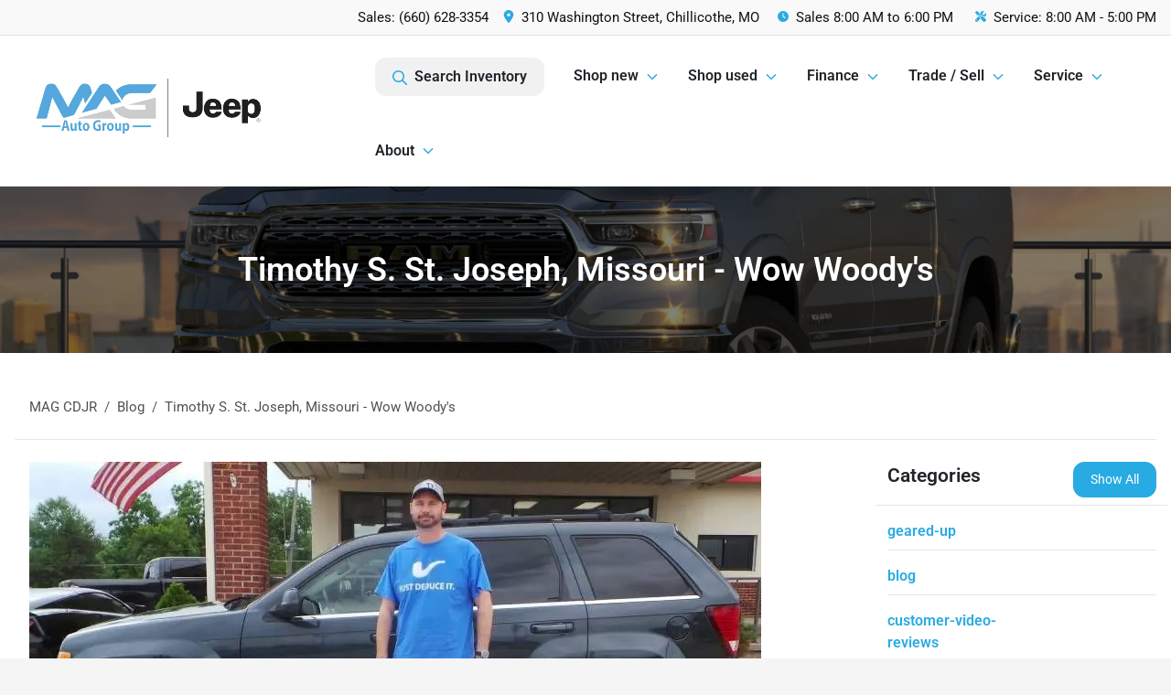

--- FILE ---
content_type: text/html; charset=utf-8
request_url: https://www.magcdjr.com/timothy-s-st-joseph-missouri
body_size: 19772
content:
<!DOCTYPE html><html lang="en"><head><meta charSet="utf-8" data-next-head=""/><meta name="viewport" content="width=device-width, initial-scale=1.0" class="jsx-1856393957" data-next-head=""/><link rel="icon" href="https://static.overfuel.com/dealers/wow-woody-s-cdjr/image/favicon-32x32.png" class="jsx-1856393957" data-next-head=""/><link rel="apple-touch-icon" sizes="180x180" href="https://static.overfuel.com/dealers/mag-cdjr/image/apple-touch-icon.png" class="jsx-1856393957" data-next-head=""/><link rel="icon" type="image/png" sizes="192x192" href="https://static.overfuel.com/dealers/mag-cdjr/image/android-chrome-192x192.png" class="jsx-1856393957" data-next-head=""/><link rel="icon" type="image/png" sizes="512x512" href="https://static.overfuel.com/dealers/mag-cdjr/image/android-chrome-512x512.png" class="jsx-1856393957" data-next-head=""/><meta property="og:url" content="https://www.magcdjr.com/timothy-s-st-joseph-missouri" class="jsx-1856393957" data-next-head=""/><meta property="og:site_name" content="MAG CDJR" class="jsx-1856393957" data-next-head=""/><meta property="og:type" content="website" class="jsx-1856393957" data-next-head=""/><meta name="format-detection" content="telephone=no,address=no" class="jsx-1856393957" data-next-head=""/><link rel="preload" href="/font/roboto-v48-latin-regular.woff2" as="font" type="font/woff2" crossorigin="anonymous" class="jsx-b1edb5e55a1a9cb8" data-next-head=""/><link rel="preload" href="/font/roboto-v48-latin-600.woff2" as="font" type="font/woff2" crossorigin="anonymous" class="jsx-b1edb5e55a1a9cb8" data-next-head=""/><link rel="preload" href="/font/roboto-v48-latin-900.woff2" as="font" type="font/woff2" crossorigin="anonymous" class="jsx-b1edb5e55a1a9cb8" data-next-head=""/><title data-next-head="">Timothy S. St. Joseph, Missouri - Wow Woody&#x27;s | MAG CDJR</title><meta name="description" content="St. Joseph, Missouri, Jeep Grand Cherokee, Customer Says &quot;Five Stars! I really enjoyed Jeff Henderson&#x27;s knowledge and customer service. He was a pleasure to work with.&quot;" data-next-head=""/><meta property="og:title" content="Timothy S. St. Joseph, Missouri - Wow Woody&#x27;s | MAG CDJR" data-next-head=""/><meta property="og:description" content="St. Joseph, Missouri, Jeep Grand Cherokee, Customer Says &quot;Five Stars! I really enjoyed Jeff Henderson&#x27;s knowledge and customer service. He was a pleasure to work with.&quot;" data-next-head=""/><link rel="canonical" href="https://www.magcdjr.com/timothy-s-st-joseph-missouri" data-next-head=""/><meta property="og:type" content="article" data-next-head=""/><meta name="robots" content="max-image-preview:large" data-next-head=""/><meta property="article:published_time" content="2021-07-09T00:00:00" data-next-head=""/><meta property="article:modified_time" content="2025-10-30T19:54:38" data-next-head=""/><meta property="og:updated_time" content="2025-10-30T19:54:38" data-next-head=""/><meta name="og:image" content="https://static.overfuel.com/dealers/wow-woody-s-cdjr/image/Timothy_Schweder.webp" data-next-head=""/><link rel="preload" href="/_next/static/css/9ebcac98439c41a3.css" as="style"/><script type="application/ld+json" class="jsx-1856393957" data-next-head="">{"@context":"https://schema.org","@type":"Organization","url":"https://www.magcdjr.com","logo":"https://static.overfuel.com/dealers/mag-cdjr/image/android-chrome-192x192.png"}</script><script id="gainit" data-nscript="beforeInteractive">
            window.dataLayer = window.dataLayer || [];
            function gtag(){ window.dataLayer.push(arguments); }
            gtag('js', new Date());
            gtag('config', 'G-5R33WS97KH');
            gtag('config', 'G-PZ4E5L8GED');
          </script><script id="fbqtag" data-nscript="beforeInteractive">
            !function(f,b,e,v,n,t,s)
            {if(f.fbq)return;n=f.fbq=function(){n.callMethod?
            n.callMethod.apply(n,arguments):n.queue.push(arguments)};
            if(!f._fbq)f._fbq=n;n.push=n;n.loaded=!0;n.version='2.0';
            n.queue=[];t=b.createElement(e);t.async=!0;
            t.src=v;s=b.getElementsByTagName(e)[0];
            s.parentNode.insertBefore(t,s)}(window, document,'script',
            'https://connect.facebook.net/en_US/fbevents.js');
            fbq('init', '810283268669609');
            fbq('track', 'PageView');
          </script><link rel="stylesheet" href="/_next/static/css/9ebcac98439c41a3.css" data-n-g=""/><noscript data-n-css=""></noscript><script defer="" noModule="" src="/_next/static/chunks/polyfills-42372ed130431b0a.js"></script><script id="gatag" src="/gtag/js?id=G-5R33WS97KH&amp;l=dataLayer" defer="" data-nscript="beforeInteractive"></script><script defer="" src="/_next/static/chunks/8475.47831073e1b6ffaf.js"></script><script defer="" src="/_next/static/chunks/5601.9c144d6328ba2581.js"></script><script defer="" src="/_next/static/chunks/4744.3238be3c0e11f459.js"></script><script defer="" src="/_next/static/chunks/748.c76f477143a8f116.js"></script><script defer="" src="/_next/static/chunks/2056.fe5fbb4ced7daed5.js"></script><script defer="" src="/_next/static/chunks/4159-72e26b6c8b5e4fcf.js"></script><script defer="" src="/_next/static/chunks/872.15bd6bfb5d8cdca5.js"></script><script defer="" src="/_next/static/chunks/4610.cb5fe67beaf7f1de.js"></script><script defer="" src="/_next/static/chunks/3014.a9a0b5ab652f98e8.js"></script><script defer="" src="/_next/static/chunks/476.d481209788d7a27f.js"></script><script defer="" src="/_next/static/chunks/6428.2759b44aeb79b60d.js"></script><script defer="" src="/_next/static/chunks/5286.94431a1a57f2c3bf.js"></script><script defer="" src="/_next/static/chunks/6985.c321d642c328bfd5.js"></script><script defer="" src="/_next/static/chunks/4851.6e2fd352c54a4585.js"></script><script defer="" src="/_next/static/chunks/1125.640fa5418fefa5e2.js"></script><script src="/_next/static/chunks/webpack-396f4d16e82f8bb1.js" defer=""></script><script src="/_next/static/chunks/framework-77dff60c8c44585c.js" defer=""></script><script src="/_next/static/chunks/main-819ca9995167ee4f.js" defer=""></script><script src="/_next/static/chunks/pages/_app-d70018bfe3524097.js" defer=""></script><script src="/_next/static/chunks/04ce947b-1a2fb7fb7f4eb2eb.js" defer=""></script><script src="/_next/static/chunks/8230-fd615141ef99310a.js" defer=""></script><script src="/_next/static/chunks/7856-db7bf741a0ee53d2.js" defer=""></script><script src="/_next/static/chunks/7115-0e695373b530fcce.js" defer=""></script><script src="/_next/static/chunks/4587-68b5c796bc85d386.js" defer=""></script><script src="/_next/static/chunks/1423-77cd04bb72d43ce6.js" defer=""></script><script src="/_next/static/chunks/4761-d55ae15e52027e06.js" defer=""></script><script src="/_next/static/chunks/6554-17ce05496a22ed1d.js" defer=""></script><script src="/_next/static/chunks/2439-be50dbabb48591ef.js" defer=""></script><script src="/_next/static/chunks/4204-2d23ae957a7fea54.js" defer=""></script><script src="/_next/static/chunks/9320-d3cb4c548ab2883c.js" defer=""></script><script src="/_next/static/chunks/655-f32d8bd654120190.js" defer=""></script><script src="/_next/static/chunks/2775-3db6e184bc3b7a64.js" defer=""></script><script src="/_next/static/chunks/1646-3e7dd0c8dea625e4.js" defer=""></script><script src="/_next/static/chunks/2033-ccbb47b0b86c3b08.js" defer=""></script><script src="/_next/static/chunks/pages/%5B...page%5D-e749125755257f75.js" defer=""></script><script src="/_next/static/Tww7YN66vdFG_9KOnHrxJ/_buildManifest.js" defer=""></script><script src="/_next/static/Tww7YN66vdFG_9KOnHrxJ/_ssgManifest.js" defer=""></script><style id="__jsx-b1edb5e55a1a9cb8">@font-face{font-display:s block;font-family:"Roboto";font-style:normal;font-weight:400;src:url("/font/roboto-v48-latin-regular.woff2")format("woff2")}@font-face{font-display:block;font-family:"Roboto";font-style:normal;font-weight:600;src:url("/font/roboto-v48-latin-600.woff2")format("woff2")}@font-face{font-display:block;font-family:"Roboto";font-style:normal;font-weight:900;src:url("/font/roboto-v48-latin-900.woff2")format("woff2")}body{font-family:"Roboto",system-ui,Arial,sans-serif!important}</style><style id="__jsx-1856393957">:root{--color-primary:#28abe2;--color-secondary:#111;--color-highlight:#4e5155;--persistent-banner-background-color:#28abe2;--persistent-banner-text-color:#212529;--srp-height:75%;--cookie-consent-bg:#343a40;--cookie-consent-text:#fff;--cookie-consent-link:#fff}body{letter-spacing:0;background:#f5f5f5;font-size:.95rem;top:0px!important} #mobile-nav{background:#fff}#header-nav ul li{position:relative;color:inherit;display:inline-block;padding:1.5rem 1rem;text-transform:none;font-size:16px}#header-nav a.noChildren{color:inherit}.text-primary,svg.text-primary,.blog-article a:not(.btn),.blog-article a:not(.btn):visited{color:var(--color-primary)!important;fill:var(--color-primary)}.blog-article a:not(.btn) svg,.blog-article a:not(.btn):visited svg{fill:var(--color-primary)!important}.bg-preheader{background:#f9f9f9;color:#111}.text-preheader{color:#111!important}.bg-preheader i,.bg-preheader svg,.bg-preheader .dropdown-toggle::after{color:#28abe2!important;fill:#28abe2!important}.bg-header{background:#fff}.bg-footer{background:#111}.bg-heroSearch{background:black;padding:6rem 0;position:relative;overflow-x:clip;-webkit-background-size:cover!important;-moz-background-size:cover!important;-o-background-size:cover!important;background-size:cover!important;background-position:center center;background-repeat:no-repeat}.bg-heroSearch #hero-img{left:0;bottom:0}.text-highlight{color:#4e5155!important}.btn-outline-primary,.btn-outline-primary:hover{border-color:var(--color-primary);color:var(--color-primary)}.btn-outline-primary svg,.btn-outline-primary:hover svg,.btn-link svg{fill:var(--color-primary)}#top-banner svg{fill:#fff!important}.btn-outline-primary:focus{color:inherit}.btn-default:active{color:white!important}.btn-default:active svg{fill:white}.btn-link.show svg{fill:white!important}.btn-link.show::after{color:#fff!important}.cElement a,.cElement a:hover{color:var(--color-primary)}.cElement a.btn:not(.btn-outline-primary):not(.btn-primary){color:#fff}.split-boxes{background-image:linear-gradient(90deg,var(--color-secondary),var(--color-secondary)50%,var(--color-primary)0,var(--color-primary))}.img-srp-container:before{display:block;content:"";width:100%;padding-top:75%}.btn-outline-primary:disabled{color:var(--color-primary)!important;border-color:var(--color-primary)!important}.aiBg{position:relative;background:linear-gradient(90deg,var(--color-primary),#ccc);border-radius:14px;padding:2px}.aiBg input{border:0!important;z-index:5}.react-datepicker__day--selected,.react-datepicker__day--in-selecting-range,.react-datepicker__day--in-range,.react-datepicker__month-text--selected,.react-datepicker__month-text--in-selecting-range,.react-datepicker__month-text--in-range,.react-datepicker__quarter-text--selected,.react-datepicker__quarter-text--in-selecting-range,.react-datepicker__quarter-text--in-range,.react-datepicker__year-text--selected,.react-datepicker__year-text--in-selecting-range,.react-datepicker__year-text--in-range,.react-datepicker__day--keyboard-selected:hover,.react-datepicker__month-text--keyboard-selected:hover,.react-datepicker__quarter-text--keyboard-selected:hover,.react-datepicker__year-text--keyboard-selected:hover{background-color:var(--color-primary);color:white}.text-secondary{color:var(--color-secondary)!important}.ribbon span{background-color:var(--color-primary)!important}.border-primary,html:not([dir=rtl]) .border-primary,html[dir=rtl] .border-primary{border-color:var(--color-primary)!important}.drag-active{border:1px dashed var(--color-primary)!important}.progress-bar,.bg-primary,.badge-primary,.btn-primary,.nav-pills .nav-link.active,.nav-pills .nav-link.active:hover,.nav-pills .nav-link.active:focus,.btn-check:checked+.btn,.btn.active,.btn.show,.btn:first-child:active,:not(.btn-check)+.btn:active{background-color:var(--color-primary)!important}.btn-primary,.btn-check:checked+.btn,.btn.active,.btn.show,.btn:first-child:active,:not(.btn-check)+.btn:active{border-color:var(--color-primary)!important}.btn-secondary{background-color:var(--color-secondary)!important;border-color:var(--color-secondary)!important}.btn-secondary:focus,.btn-secondary.focus{border-color:var(--color-secondary)!important}.btn-primary:focus,.btn-primary.focus{border-color:var(--color-primary)!important}.btn-primary.disabled,.btn-primary:disabled{border-color:var(--color-primary)!important;background:var(--color-primary)!important}.border-theme,.btn-group .btn-primary,.input-group-prepend .btn-primary,.input-group-append .btn-primary{border-color:var(--color-primary)!important}.rdp-button:focus:not([disabled]),.rdp-button:active:not([disabled]){background-color:#f5f5f5!important;border-color:var(--color-primary)!important}.rdp-day_selected:not([disabled]),.rdp-day_selected:focus:not([disabled]),.rdp-day_selected:active:not([disabled]),.rdp-day_selected:hover:not([disabled]){background-color:var(--color-primary)!important}.btn-group .active svg{color:var(--color-primary)!important}#header-nav ul li::after{border-color:var(--color-primary)!important}.bg-secondary,.badge-secondary{background-color:var(--color-secondary)!important;color:white!important}#languagedropdown{color:#111;text-decoration:none;margin-top:-3px}.goog-te-combo{width:100%;background:#f9f9f9!important;color:#111!important;border:none;font-size:.9rem!important;font-family:inherit!important;margin:1px 0!important;-webkit-appearance:none}#persistent_banner_desktop,#persistent_banner_mobile,#persistent_banner_desktop a,#persistent_banner_mobile a{background-color:#28abe2;z-index:5;color:#212529!important}.gg-app{z-index:1!important}@media(max-width:575px){.bg-heroSearch #hero-img-mobile{object-fit:cover;width:100%!important;height:100%!important;top:0}
        }@media(min-width:576px){.bg-heroSearch{padding:7rem 0;position:relative;background-image:url("https://static.overfuel.com/dealers/wow-woody-s-cdjr/image/ram-mag-cdjr_desktop_hero.webp");-webkit-background-size:cover!important;-moz-background-size:cover!important;-o-background-size:cover!important;background-size:cover!important;background-position:top center;background-repeat:no-repeat}.srpCardLocation{cursor:default!important}.srpCardLocation .fa-phone{display:none!important}}
        
        @media screen and (max-width: 575px) { .bg-heroSearch { padding: 4rem 0; } }

/* re-label label-price on VDP for New vehicles */
.vdp_new .vdp-costpayment td.label-price {
    position: relative;
    color: transparent !important; /* Hides the existing text */
}
.vdp_new .vdp-costpayment td.label-price::after {
    content: 'Conditional Final Price';
    position: absolute;
    top: 50%;
    left: 60%;
    transform: translate(-50%, -50%);
    color: black;
    font-size: inherit;
    pointer-events: none;
    width: 100%;
}
.vdp_new .vdp-costpayment tr.label-price-totaldiscounts td {
    color: red !important;
}
.vdp_new .vdp-costpayment tr.label-price-totaldiscounts svg { fill: red !important; }
.vdp_new .vdp-costpayment tr.sale-price td:nth-of-type(1) {
    position: relative;
    color: transparent !important; /* Hides the existing text */
}
.vdp_new .vdp-costpayment tr.sale-price td:nth-of-type(1)::after {
    content: 'FINAL PRICE';
    position: absolute;
    top: 50%;
    left: 50%;
    padding-left: inherit;
    transform: translate(-50%, -50%);
    color: black;
    font-size: inherit;
    pointer-events: none;
    width: 100%;
}
/* re-label label-price on SRP for New vehicles */
.srp-card.conditionNew .text-end b {
    position: relative;
    color: transparent !important; /* Hides the existing text */
}
.srp-card.conditionNew .text-end b::after {
    content: 'Conditional Final Price';
    position: absolute;
    top: 50%;
    left: 50%;
    transform: translate(-50%, -50%);
    color: black;
    font-size: inherit;
    pointer-events: none;
    width: 100%;
}

.vdp_new #vdpctas::after {
    content: "Home Delivery: INCLUDED *\A\A
*Please Note: We turn our inventory daily, please check with the dealer to confirm vehicle availability.";
    white-space: pre-wrap;
    display: block;
    min-height: 90px;
    font-size: 12px;
    line-height: 1.2;
    font-weight: bold;
    padding-top: 20px;
    text-align: left;  
}

#vdp_top_pricingdisclaimer { display: none !important; }

#vdp_top_price::after {
    content: "*";
    white-space: pre-wrap;
    font-weight: bold;
    padding-left: 3px;
}

.srp-promos div.text-tiny { display: none !important; }

        

        
      </style><style id="__jsx-2320898855">.container-fluid{max-width:2548px!important}#desktop-search{width:100%}#header-nav ul li,#search_desktop{font-weight:600}#header-nav ul li ul{top:3.5rem;border-radius:12px}#header-nav ul>li:last-of-type{padding-right:0!important}#header-nav ul li ul li{font-weight:normal!important}.searchInventory{border-color:#E8E8E8!important;padding:1.5rem 1rem}.searchInventory svg{fill:#28abe2}#googletranslate{padding-top:.6rem}.route-home #persistent-search{display:none}.card{overflow:hidden;border:1px solid transparent!important;box-shadow:0 0 0!important;border:1px solid#e1e1e1!important;border-radius:12px!important}.card-header{border-radius:12px 12px 0 0!important}.card-footer:last-child{border-radius:0 0 12px 12px!important}.rounded,.btn,input,.form-control,#home-search-wrapper,.custom-select{border-radius:12px!important}.rounded_bottom{border-bottom-left-radius:12px;border-bottom-right-radius:12px}.btn-group .btn:first-child{border-radius:12px 0 0 12px!important}.btn-group .btn:last-child{border-radius:0 12px 12px 0!important}.btn-group .btn{border-radius:0!important}.btn-group .btn.active{border-color:#28abe2!important}.input-group>.form-control:not(.border-radius-0):not(:first-child),.input-group>.custom-select:not(.border-radius-0):not(:first-child){border-radius:0 12px 12px 0!important}.input-group>.input-group-text.prepend:first-of-type{border-radius:12px 0 0 12px!important}.input-group>.input-group-text.append:last-of-type{border-radius:0 12px 12px 0!important}.border-radius-0{border-radius:0 0 0 0!important;border-bottom-right-radius:0!important;border-bottom-left-radius:0!important;border-top-right-radius:0!important;border-top-left-radius:0!important}.accordion-item:first-of-type{border-radius:12px 12px 0 0!important}.accordion-item:last-of-type{border-radius:0 0 12px 12px!important}</style><style data-styled="" data-styled-version="6.3.8">.kwAWMJ{padding:3rem 0.5rem;background:url(https://static.overfuel.com/dealers/wow-woody-s-cdjr/image/magcdjr-1-internal_header.webp) no-repeat center center;background-size:cover;}/*!sc*/
data-styled.g1[id="sc-5a5d3415-0"]{content:"kwAWMJ,"}/*!sc*/
.gvJsUR{color:undefined;}/*!sc*/
data-styled.g3[id="sc-c83e2f5a-0"]{content:"gvJsUR,"}/*!sc*/
</style></head><body> <link rel="preload" as="image" href="https://static.overfuel.com/photos/1366/1191039/5cd3dced9da246ec8db4a0455687c085.webp"/><link rel="preload" as="image" href="https://static.overfuel.com/photos/1524/1190766/image-1.webp"/><link rel="preload" as="image" href="https://static.overfuel.com/photos/1366/990308/c954bce1f0fb4ae18d50b7c5e0dfc5a9.webp"/><link rel="preload" as="image" href="https://static.overfuel.com/photos/1366/1196204/e288f36c7e0d4bb4bbf3353377c44bd9.webp"/><div id="__next"><script type="application/ld+json" class="jsx-1856393957">{"@context":"https://schema.org","@type":["AutoDealer","LocalBusiness"],"name":"MAG CDJR","image":"https://static.overfuel.com/dealers/wow-woody-s-cdjr/image/magcdjr-1_og.webp","@id":"https://www.magcdjr.com/#organization","url":"https://www.magcdjr.com/","telephone":"+16606283354","address":{"@type":"PostalAddress","streetAddress":"310 Washington Street","addressLocality":"Chillicothe","addressRegion":"MO","postalCode":"64601","addressCountry":"US"},"geo":{"@type":"GeoCoordinates","latitude":39.78323,"longitude":-93.5538197},"openingHoursSpecification":[{"@type":"OpeningHoursSpecification","dayOfWeek":"Monday","opens":"08:00","closes":"18:00"},{"@type":"OpeningHoursSpecification","dayOfWeek":"Tuesday","opens":"08:00","closes":"18:00"},{"@type":"OpeningHoursSpecification","dayOfWeek":"Wednesday","opens":"08:00","closes":"18:00"},{"@type":"OpeningHoursSpecification","dayOfWeek":"Thursday","opens":"08:00","closes":"18:00"},{"@type":"OpeningHoursSpecification","dayOfWeek":"Friday","opens":"08:00","closes":"18:00"},{"@type":"OpeningHoursSpecification","dayOfWeek":"Saturday","opens":"08:00","closes":"18:00"}],"sameAs":["https://www.facebook.com/wowwoodys","https://x.com/wowwoodys","https://www.instagram.com/wowwoodys/","https://www.youtube.com/wowwoodys"],"department":[{"@type":"AutoDealer","name":"MAG CDJR","description":"MAG CDJR is a dealership located at 310 Washington Street, Chillicothe, MO 64601.","url":"https://www.magcdjr.com","image":"https://static.overfuel.com/dealers/wow-woody-s-cdjr/image/magcdjr-1_og.webp","telephone":"+16606283354","address":{"@type":"PostalAddress","streetAddress":"310 Washington Street","addressLocality":"Chillicothe","addressRegion":"MO","postalCode":"64601","addressCountry":"USA"},"location":{"@type":"Place","geo":{"@type":"GeoCoordinates","latitude":"39.78323000","longitude":"-93.55381970"}},"aggregateRating":{"@type":"AggregateRating","ratingValue":"4.1","reviewCount":945}},{"@type":"AutoDealer","name":"MAG Auto - Munsterman Automotive Group","description":"MAG Auto - Munsterman Automotive Group is a dealership located at 609 Missouri 7, Blue Springs, MO 64014.","url":"https://www.magcdjr.com","image":"https://static.overfuel.com/dealers/wow-woody-s-cdjr/image/magcdjr-1_og.webp","telephone":"+16606283354","address":{"@type":"PostalAddress","streetAddress":"609 Missouri 7","addressLocality":"Blue Springs","addressRegion":"MO","postalCode":"64014","addressCountry":"USA"},"location":{"@type":"Place","geo":{"@type":"GeoCoordinates","latitude":"39.01227050","longitude":"-94.27341440"}},"aggregateRating":{"@type":"AggregateRating","ratingValue":"4.5","reviewCount":1703}}],"aggregateRating":{"@type":"AggregateRating","ratingValue":4.1,"reviewCount":945},"hasMap":"https://maps.google.com/?q=310+Washington+Street+Chillicothe+MO+64601","contactPoint":[{"@type":"ContactPoint","contactType":"Sales","telephone":"+16606283354","availableLanguage":["English","Spanish"],"areaServed":"US"}],"knowsAbout":["used cars","trade-in","auto financing","vehicle service"]}</script><div translate="no" class="jsx-1856393957 notranslate"><div id="google_translate_element" style="display:none" class="jsx-1856393957"></div></div><div class="mode-undefined full_width route-page"><noscript><img height="1" width="1" style="display:none" src="https://www.facebook.com/tr?id=810283268669609&amp;ev=PageView&amp;noscript=1" alt=""/></noscript><header role="banner" class="d-none d-xl-block " id="header-desktop"><div class="border-bottom bg-preheader text-preheader theme-light"><div class="container-fluid"><div class="row"><div class="text-end col"><span class="py-2 px-2 d-inline-block cursor-pointer">Sales: <!-- -->(660) 628-3354</span><div class="py-2 ms-auto px-2 d-inline-block cursor-pointer position-relative" role="button"><div class="float-start" style="margin-top:-2px"><span class="d-inline-block faIcon ofa-solid ofa-location-dot me-2" style="line-height:1"><svg height="14" width="12" fill="inherit"><use xlink:href="/solid.svg#location-dot"></use></svg></span></div><span class="d-inline-block me-1 notranslate">310 Washington Street, Chillicothe, MO</span></div><div class="d-inline-block ps-2"><div class="float-start" style="margin-top:-2px"><span class="d-inline-block faIcon ofa-solid ofa-clock me-2"><svg height="14" width="12" fill="inherit"><use xlink:href="/solid.svg#clock"></use></svg></span></div>Sales<!-- --> <!-- -->8:00 AM to 6:00 PM</div><div class="d-inline-block ps-4"><div class="float-start" style="margin-top:-2px"><span class="d-inline-block faIcon ofa-solid ofa-screwdriver-wrench me-2"><svg height="14" width="12" fill="inherit"><use xlink:href="/solid.svg#screwdriver-wrench"></use></svg></span></div>Service:<!-- --> <!-- -->8:00 AM - 5:00 PM</div></div></div></div></div><div class="px-3 border-bottom bg-header position-relative " id="interior_header"><div class="container-fluid"><div class="d-flex align-items-center"><a title="MAG CDJR" id="logo-link" href="/"><video src="https://static.overfuel.com/dealers/wow-woody-s-cdjr/video/mag-cdjr-logo.webm" autoPlay="" loop="" muted="" playsInline="" width="385" height="75" alt="MAG CDJR" style="max-width:100%" id="logo"></video></a><div class="ms-auto" id="header-nav"><ul><li class="searchInventory"><button type="button" id="search_desktop" title="Browse Inventory" class="text-decoration-none text-dark bg-light btn btn-link"><span class="d-inline-block faIcon ofa-regular ofa-magnifying-glass me-2"><svg height="16" width="16" fill="inherit"><use xlink:href="/regular.svg#magnifying-glass"></use></svg></span>Search Inventory</button></li><li class="cursor-pointer">Shop new<span class="d-inline-block faIcon ofa-regular ofa-angle-down ms-2 text-primary"><svg height="15" width="14" fill="#28abe2"><use xlink:href="/regular.svg#angle-down"></use></svg></span><ul><li class="cursor-pointer"><a target="_self" title="All new inventory" class="" href="/new-inventory">All new inventory</a></li><li class="cursor-pointer"><a target="_self" title="New Jeep" class="" href="/new-jeep">New Jeep</a></li><li class="cursor-pointer"><a target="_self" title="New RAM" class="" href="/new-ram">New RAM</a></li><li class="cursor-pointer"><a target="_self" title="New Chrysler" class="" href="/new-chrysler">New Chrysler</a></li><li class="cursor-pointer"><a target="_self" title="New Dodge" class="" href="/new-dodge">New Dodge</a></li><li class="cursor-pointer"><a target="_self" title="Current offers &amp; incentives" class="" href="/incentives">Current offers &amp; incentives</a></li></ul></li><li class="cursor-pointer">Shop used<span class="d-inline-block faIcon ofa-regular ofa-angle-down ms-2 text-primary"><svg height="15" width="14" fill="#28abe2"><use xlink:href="/regular.svg#angle-down"></use></svg></span><ul><li class="cursor-pointer"><a target="_self" title="All pre-owned inventory" class="" href="/used-inventory">All pre-owned inventory</a></li><li class="cursor-pointer"><a target="_self" title="Certified pre-owned" class="" href="/certified-inventory">Certified pre-owned</a></li><li class="cursor-pointer"><a target="_self" title="Used Jeep" class="" href="/used-jeep">Used Jeep</a></li><li class="cursor-pointer"><a target="_self" title="Used RAM" class="" href="/used-ram">Used RAM</a></li><li class="cursor-pointer"><a target="_self" title="Used Chrysler" class="" href="/used-chrysler">Used Chrysler</a></li><li class="cursor-pointer"><a target="_self" title="Used Dodge" class="" href="/used-dodge">Used Dodge</a></li></ul></li><li class="cursor-pointer">Finance<span class="d-inline-block faIcon ofa-regular ofa-angle-down ms-2 text-primary"><svg height="15" width="14" fill="#28abe2"><use xlink:href="/regular.svg#angle-down"></use></svg></span><ul><li class="cursor-pointer"><a target="_self" title="Get approved" class="" href="/finance">Get approved</a></li><li class="cursor-pointer"><a target="_self" title="Car loan calculator" class="" href="/payment-calculator">Car loan calculator</a></li></ul></li><li class="cursor-pointer">Trade / Sell<span class="d-inline-block faIcon ofa-regular ofa-angle-down ms-2 text-primary"><svg height="15" width="14" fill="#28abe2"><use xlink:href="/regular.svg#angle-down"></use></svg></span><ul><li class="cursor-pointer"><a target="_self" title="Get trade-in value" class="" href="/trade-in">Get trade-in value</a></li><li class="cursor-pointer"><a target="_self" title="Sell us your car" class="" href="/sell-car">Sell us your car</a></li></ul></li><li class="cursor-pointer">Service<span class="d-inline-block faIcon ofa-regular ofa-angle-down ms-2 text-primary"><svg height="15" width="14" fill="#28abe2"><use xlink:href="/regular.svg#angle-down"></use></svg></span><ul><li class="cursor-pointer"><a target="_self" title="Service center" class="" href="/service-center">Service center</a></li><li class="cursor-pointer"><a target="_self" title="Schedule service" class="" href="/schedule-service">Schedule service</a></li><li class="cursor-pointer"><a target="_self" title="Parts department" class="" href="/parts-department">Parts department</a></li><li class="cursor-pointer"><a target="_self" title="Order parts" class="" href="/order-parts">Order parts</a></li><li class="cursor-pointer"><a target="_self" title="Vehicle protection plans" class="" href="/vehicle-protection-plans">Vehicle protection plans</a></li></ul></li><li class="cursor-pointer">About<span class="d-inline-block faIcon ofa-regular ofa-angle-down ms-2 text-primary"><svg height="15" width="14" fill="#28abe2"><use xlink:href="/regular.svg#angle-down"></use></svg></span><ul><li class="cursor-pointer"><a target="_self" title="About us" class="" href="/about-us">About us</a></li><li class="cursor-pointer"><a target="_self" title="Contact us" class="" href="/contact-us">Contact us</a></li><li class="cursor-pointer"><a target="_self" title="Careers" class="" href="/employment-application">Careers</a></li><li class="cursor-pointer"><a target="_self" title="Customer reviews" class="" href="/testimonials">Customer reviews</a></li><li class="cursor-pointer"><a target="_self" title="Blog" class="" href="/blog">Blog</a></li><li class="cursor-pointer"><a target="_self" title="Testimonials" class="" href="/blog?category=testimonials-1">Testimonials</a></li><li class="cursor-pointer"><a target="_self" title="Research" class="" href="/research">Research</a></li></ul></li></ul></div></div><div class="clearfix"></div></div></div></header><div id="mobile-nav" class="border-bottom border-bottom d-xl-none position-fixed d-flex align-items-center w-100"><div class="d-flex w-100 align-items-center " id="mobile-header"><div class="text-left w-100 ps-2" id="mobile-logo"><video src="https://static.overfuel.com/dealers/wow-woody-s-cdjr/video/mag-cdjr-logo.webm" autoPlay="" loop="" muted="" playsInline="" width="145" height="50" alt="MAG CDJR" style="max-width:100%"></video></div><div class="ms-auto px-1 "><span class="d-inline-block faIcon ofa-solid ofa-location-dot mx-1 h2 mb-0 mt-n1"><svg height="29" width="29" fill="#28abe2"><use xlink:href="/solid.svg#location-dot"></use></svg></span></div><div class="text-end ps-2 "><span class="d-inline-block faIcon ofa-solid ofa-bars h2 me-1 mb-0 mt-n1"><svg height="29" width="29" fill="#28abe2"><use xlink:href="/solid.svg#bars"></use></svg></span></div></div></div><div style="height:63px" class="d-block d-xl-none" id="mobile-nav-spacer"></div><main role="main" class="page-template-timothy-s-st-joseph-missouri"><script type="application/ld+json">{"@context":"https://schema.org","@type":"BlogPosting","headline":"Timothy S. St. Joseph, Missouri - Wow Woody's","image":["https://static.overfuel.com/dealers/wow-woody-s-cdjr/image/Timothy_Schweder.webp"],"datePublished":"2021-07-09T00:00:00.000Z","dateModified":"2025-10-30T19:54:38.000Z","author":[{"@type":"Person","name":"Hyrum Toth"}]}</script><header role="banner" dealer="[object Object]" title="Timothy S. St. Joseph, Missouri - Wow Woody&#x27;s" id="interior-page-header" class="sc-5a5d3415-0 kwAWMJ"><div class="position-relative container"><div><h1 class="m-0 text-white py-3 text-center" id="page_h1">Timothy S. St. Joseph, Missouri - Wow Woody&#x27;s</h1></div></div></header><div class="bg-white pt-3 pt-lg-5" id="interior-padding"><div class="pb-4 container"><div class="row"><div class="col-sm-12"><div class="py-0 mx-0 px-0 pb-4 mb-4 border-bottom d-none d-sm-flex container"><ol class="breadcrumb mb-0" itemScope="" itemType="https://schema.org/BreadcrumbList"><li class="breadcrumb-item" itemProp="itemListElement" itemScope="" itemType="https://schema.org/ListItem"><a itemProp="item" href="/"><span itemProp="name">MAG CDJR</span></a><meta itemProp="position" content="1"/></li><li class="breadcrumb-item" itemProp="itemListElement" itemScope="" itemType="https://schema.org/ListItem"><a title="undefined Blog" itemProp="item" href="/blog"><span itemProp="name">Blog</span></a><meta itemProp="position" content="2"/></li><li class="breadcrumb-item active" itemProp="itemListElement" itemScope="" itemType="https://schema.org/ListItem"><span itemProp="name">Timothy S. St. Joseph, Missouri - Wow Woody&#x27;s</span><meta itemProp="position" content="3"/></li></ol></div></div><div class="blog-article col-sm-9"><div class="pb-5"><div class="sc-c83e2f5a-0 gvJsUR cElement cContainer  container "><img style="border-radius:0px" width="800" height="" src="https://static.overfuel.com/dealers/wow-woody-s-cdjr/image/Timothy_Schweder.webp" alt="Timothy Schweder" loading="lazy" class="cElement cImage mb-2  undefined img-fluid"/><p>
                      St. Joseph, Missouri, Jeep Grand Cherokee, Customer Says “Five Stars! I really enjoyed Jeff Henderson’s knowledge and customer service. He was a pleasure to work with.” 🎉
                     </p></div></div></div><div class="col-sm-3"><div class="border-bottom pb-2 mb-3 row"><div class="h4 font-weight-bold col">Categories</div><div class="text-right col"><button type="button" class="btn btn-primary">Show All</button></div></div><div class="border-bottom mb-3"><a title="geared-up" class="row" href="/blog?category=geared-up"><div class="col-7"><h5 class="text-primary">geared-up</h5></div></a></div><div class="border-bottom mb-3"><a title="blog" class="row" href="/blog?category=blog"><div class="col-7"><h5 class="text-primary">blog</h5></div></a></div><div class="border-bottom mb-3"><a title="customer-video-reviews" class="row" href="/blog?category=customer-video-reviews"><div class="col-7"><h5 class="text-primary">customer-video-reviews</h5></div></a></div><div class="text-center cursor-pointer bg-primary rounded text-white p-4 mb-4" data-driveo-form-open="true"><img alt="Get your trade-in value" loading="lazy" width="60" height="60" decoding="async" data-nimg="1" style="color:transparent" srcSet="https://static.overfuel.com/images/icons/streamlinehq-car-tool-keys-transportation-white-200.PNG?w=64&amp;q=80 1x, https://static.overfuel.com/images/icons/streamlinehq-car-tool-keys-transportation-white-200.PNG?w=128&amp;q=80 2x" src="https://static.overfuel.com/images/icons/streamlinehq-car-tool-keys-transportation-white-200.PNG?w=128&amp;q=80"/><div class="mt-3"><div class="h4">What&#x27;s your car worth?</div>Get your trade-in value</div></div><div class="h4 pb-2 mt-5 mb-3 border-bottom font-weight-bold">Check out our <span class="text-primary">featured vehicles</span></div><div class="border-bottom pb-4 p-3 bg-lighter"><a title="2021 Jeep Grand Cherokee Limited" class="row" href="/inventory/used-2021-jeep-grand-cherokee-limited-1c4rjfbg5mc656023-in-chillicothe-mo"><div class="col-5"><img src="https://static.overfuel.com/photos/1366/1191039/5cd3dced9da246ec8db4a0455687c085.webp" alt="2021 Jeep Grand Cherokee Limited" class="w-100"/></div><div class="col-7"><h5 class="text-primary">2021 Jeep Grand Cherokee Limited</h5><p class="mb-2">123,041<!-- --> <!-- -->miles</p><p class="font-weight-bold h5 my-0">Call for price</p></div></a></div><div class="border-bottom pb-4 p-3 bg-lighter"><a title="2018 Jeep Grand Cherokee Overland" class="row" href="/inventory/used-2018-jeep-grand-cherokee-overland-1c4rjfcg1jc308116-in-chillicothe-mo"><div class="col-5"><img src="https://static.overfuel.com/photos/1524/1190766/image-1.webp" alt="2018 Jeep Grand Cherokee Overland" class="w-100"/></div><div class="col-7"><h5 class="text-primary">2018 Jeep Grand Cherokee Overland</h5><p class="mb-2">138,650<!-- --> <!-- -->miles</p><p class="font-weight-bold h5 my-0">Call for price</p></div></a></div><div class="border-bottom pb-4 p-3 bg-lighter"><a title="2024 Jeep Grand Cherokee Laredo" class="row" href="/inventory/used-2024-jeep-grand-cherokee-laredo-1c4rjhag4rc678972-in-chillicothe-mo"><div class="col-5"><img src="https://static.overfuel.com/photos/1366/990308/c954bce1f0fb4ae18d50b7c5e0dfc5a9.webp" alt="2024 Jeep Grand Cherokee Laredo" class="w-100"/></div><div class="col-7"><h5 class="text-primary">2024 Jeep Grand Cherokee Laredo</h5><p class="mb-2">13,410<!-- --> <!-- -->miles</p><p class="font-weight-bold h5 my-0">Call for price</p></div></a></div><div class="border-bottom pb-4 p-3 bg-lighter"><a title="2020 Jeep Grand Cherokee Overland" class="row" href="/inventory/used-2020-jeep-grand-cherokee-overland-1c4rjfcg1lc190040-in-chillicothe-mo"><div class="col-5"><img src="https://static.overfuel.com/photos/1366/1196204/e288f36c7e0d4bb4bbf3353377c44bd9.webp" alt="2020 Jeep Grand Cherokee Overland" class="w-100"/></div><div class="col-7"><h5 class="text-primary">2020 Jeep Grand Cherokee Overland</h5><p class="mb-2">94,564<!-- --> <!-- -->miles</p><p class="font-weight-bold h5 my-0">Call for price</p></div></a></div></div></div></div></div></main><footer role="contentinfo" class="bg-footer"><div class="bg-secondary-light text-center text-sm-start text-white py-3"><div class="container"><div class="row"><div class="align-middle text-large mb-3 mb-sm-0 notranslate col-sm-6">MAG CDJR</div><div class="text-center text-sm-end text-muted text-large col-sm-6"><a href="https://www.facebook.com/wowwoodys" class="text-white" target="_blank" title="MAG CDJR on Facebook"><img alt="MAG CDJR on Facebook" loading="lazy" width="30" height="30" decoding="async" data-nimg="1" class="ms-3 fill-white" style="color:transparent" srcSet="https://static.overfuel.com/images/icons/fontawesome/square-facebook.svg?w=32&amp;q=80 1x, https://static.overfuel.com/images/icons/fontawesome/square-facebook.svg?w=64&amp;q=80 2x" src="https://static.overfuel.com/images/icons/fontawesome/square-facebook.svg?w=64&amp;q=80"/></a><a href="https://x.com/wowwoodys" class="text-white" target="_blank" title="MAG CDJR on X-twitter"><img alt="MAG CDJR on X-twitter" loading="lazy" width="30" height="30" decoding="async" data-nimg="1" class="ms-3 fill-white" style="color:transparent" srcSet="https://static.overfuel.com/images/icons/fontawesome/square-x-twitter.svg?w=32&amp;q=80 1x, https://static.overfuel.com/images/icons/fontawesome/square-x-twitter.svg?w=64&amp;q=80 2x" src="https://static.overfuel.com/images/icons/fontawesome/square-x-twitter.svg?w=64&amp;q=80"/></a><a href="https://www.youtube.com/wowwoodys" class="text-white" target="_blank" title="MAG CDJR on Youtube"><img alt="MAG CDJR on Youtube" loading="lazy" width="30" height="30" decoding="async" data-nimg="1" class="ms-3 fill-white" style="color:transparent" srcSet="https://static.overfuel.com/images/icons/fontawesome/square-youtube.svg?w=32&amp;q=80 1x, https://static.overfuel.com/images/icons/fontawesome/square-youtube.svg?w=64&amp;q=80 2x" src="https://static.overfuel.com/images/icons/fontawesome/square-youtube.svg?w=64&amp;q=80"/></a><a href="https://www.instagram.com/wowwoodys/" class="text-white" target="_blank" title="MAG CDJR on Instagram"><img alt="MAG CDJR on Instagram" loading="lazy" width="30" height="30" decoding="async" data-nimg="1" class="ms-3 fill-white" style="color:transparent" srcSet="https://static.overfuel.com/images/icons/fontawesome/square-instagram.svg?w=32&amp;q=80 1x, https://static.overfuel.com/images/icons/fontawesome/square-instagram.svg?w=64&amp;q=80 2x" src="https://static.overfuel.com/images/icons/fontawesome/square-instagram.svg?w=64&amp;q=80"/></a><a href="https://www.pinterest.com/wowwoodys/" class="text-white" target="_blank" title="MAG CDJR on Pinterest"><img alt="MAG CDJR on Pinterest" loading="lazy" width="30" height="30" decoding="async" data-nimg="1" class="ms-3 fill-white" style="color:transparent" srcSet="https://static.overfuel.com/images/icons/fontawesome/square-pinterest.svg?w=32&amp;q=80 1x, https://static.overfuel.com/images/icons/fontawesome/square-pinterest.svg?w=64&amp;q=80 2x" src="https://static.overfuel.com/images/icons/fontawesome/square-pinterest.svg?w=64&amp;q=80"/></a><a href="https://www.tiktok.com/@wowwoodys" class="text-white" target="_blank" title="MAG CDJR on Tiktok"><img alt="MAG CDJR on Tiktok" loading="lazy" width="30" height="30" decoding="async" data-nimg="1" class="ms-3 fill-white" style="color:transparent" srcSet="https://static.overfuel.com/images/icons/fontawesome/square-tiktok.svg?w=32&amp;q=80 1x, https://static.overfuel.com/images/icons/fontawesome/square-tiktok.svg?w=64&amp;q=80 2x" src="https://static.overfuel.com/images/icons/fontawesome/square-tiktok.svg?w=64&amp;q=80"/></a></div></div></div></div><div class="text-center text-sm-start text-white py-4"><div class="container"><div class="row"><div class="mb-4 mb-sm-0 col-sm-4"><div class="h5 border-bottom border-theme border-thick d-inline-block pb-3">Location<!-- -->s</div><div><div class="row"><div class="col-lg-12 col-12"><div class="vcard mb-4"><a class="adr text-white" target="_blank" title="View 310 Washington Street on Google Maps" href="https://www.google.com/maps/search/MAG CDJR,310 Washington Street,Chillicothe,MO 64601"><b class="notranslate">MAG CDJR</b><br/><span class="street-address">310 Washington Street</span><br/><span class="locality">Chillicothe</span>, <span class="region">MO</span> <span class="postal-code">64601</span><br/></a><span role="button" data-cy="footer-phone-sales" class="tel text-white d-block mt-1 mb-1 phone-phonemain"><span class="d-inline-block faIcon ofa-solid ofa-phone me-2 ms-1 text-white"><svg height="16" width="16" fill="white"><use xlink:href="/solid.svg#phone"></use></svg></span> <!-- -->(660) 628-3354</span></div></div></div></div></div><div class="mb-4 mb-sm-0 col-sm-4"><div class="h5 border-bottom border-theme border-thick d-inline-block pb-3">Quick Links</div><nav class="row" role="navigation" aria-label="Footer"><div class="col-lg-6 col-12"><a target="_self" class="text-white d-block py-3 py-sm-1" title="View inventory" href="/new-and-used-cars-in-chillicothe-mo">View inventory</a></div><div class="col-lg-6 col-12"><a target="_self" class="text-white d-block py-3 py-sm-1" title="About us" href="/about-us">About us</a></div><div class="col-lg-6 col-12"><a target="_self" class="text-white d-block py-3 py-sm-1" title="Directions" href="/directions">Directions</a></div><div class="col-lg-6 col-12"><a target="_self" class="text-white d-block py-3 py-sm-1" title="Sell your car" href="/sell-car">Sell your car</a></div><div class="col-lg-6 col-12"><a target="_self" class="text-white d-block py-3 py-sm-1" title="Get approved" href="/finance">Get approved</a></div><div class="col-lg-6 col-12"><a target="_self" class="text-white d-block py-3 py-sm-1" title="Car loan calculator" href="/payment-calculator">Car loan calculator</a></div><div class="col-lg-6 col-12"><a target="_self" class="text-white d-block py-3 py-sm-1" title="Privacy policy" href="/privacy">Privacy policy</a></div><div class="col-lg-6 col-12"><a target="_self" class="text-white d-block py-3 py-sm-1" title="Terms of service" href="/terms">Terms of service</a></div></nav></div><div class="mb-4 mb-sm-0 col-sm-4 col-12"><div class="h5 border-bottom border-theme border-thick d-inline-block pb-3">Stay Updated</div><p>Get special offers directly to your inbox.</p><div class="rounded p-4 bg-secondary-light"><div class="mb-0 row"><div class="col-sm-6"><div><label class="d-none form-label">First name</label><input placeholder="First" required="" type="text" class="form-control-inverted mb-4 form-control" name="firstname" value=""/></div></div><div class="col-sm-6"><div><label class="d-none form-label">Last name</label><input placeholder="Last" required="" type="text" class="form-control-inverted mb-4 form-control" name="lastname" value=""/></div></div></div><button type="button" class="w-100 btn btn-primary">Sign Up</button></div></div></div></div></div><div id="poweredby" class="bg-secondary-light text-center p-4 text-white"><div class="opacity-75"><a href="https://overfuel.com?utm_source=dealer&amp;utm_medium=referral&amp;utm_campaign=MAG CDJR" target="_blank" class="text-white" title="Visit Overfuel">Powered by <u>overfuel.com</u>, the fastest and most reliable mobile-first websites for dealerships.<br/><img alt="Powered by overfuel.com" loading="lazy" width="135" height="30" decoding="async" data-nimg="1" class="mt-3" style="color:transparent" srcSet="https://static.overfuel.com/images/assets/overfuel-webp.webp?w=256&amp;q=80 1x, https://static.overfuel.com/images/assets/overfuel-webp.webp?w=384&amp;q=80 2x" src="https://static.overfuel.com/images/assets/overfuel-webp.webp?w=384&amp;q=80"/></a></div></div></footer></div></div><script id="__NEXT_DATA__" type="application/json">{"props":{"pageProps":{"finance":{"amount":30000,"tier":"AA","down_pct":10,"months":75,"rate":6.79,"salestaxpostalcode":"64601"},"relatedId":null,"visitorId":"3ebe2fb3-42d1-40f8-a39b-ca6900a6d99c","lock_loc":0,"apiUrl":"https://api.overfuel.com/api/1.0/","clientIp":"18.191.99.231","hostname":"www.magcdjr.com","pathname":"/timothy-s-st-joseph-missouri","canonicalpathname":"/timothy-s-st-joseph-missouri","querystring":"","dealer":{"meta":{"cache":true,"domain":"www.magcdjr.com","env":"production"},"results":{"id":1365,"name":"MAG CDJR","status":"live","package":"web+dr","type":"auto","seo":0,"hidelocation":0,"phonemain":null,"phonesales":null,"phoneservice":null,"phoneparts":null,"phonerentals":null,"phonecollision":null,"emailmain":null,"emailsales":null,"emailservice":null,"emailparts":null,"emailrentals":null,"emailcollision":null,"street1":null,"street2":null,"city":null,"state":null,"postalcode":null,"country":null,"timezone":"America/Chicago","lat":null,"lng":null,"mapoverride":null,"facebook":"https://www.facebook.com/wowwoodys","twitter":"https://x.com/wowwoodys","instagram":"https://www.instagram.com/wowwoodys/","youtube":"https://www.youtube.com/wowwoodys","pinterest":"https://www.pinterest.com/wowwoodys/","tiktok":"https://www.tiktok.com/@wowwoodys","linkedin":null,"reviewrating":null,"reviewcount":null,"prefix":"wow-woody-s-cdjr","domains":[{"id":2731,"dealer_id":1365,"domain":"approved.magcdjr.com","verified":0,"default":0,"redirecturl":null},{"id":2893,"dealer_id":1365,"domain":"dodgekansascity.com","verified":0,"default":0,"redirecturl":"/used-dodge"},{"id":2894,"dealer_id":1365,"domain":"dodgekansascity.net","verified":0,"default":0,"redirecturl":"/used-dodge"},{"id":2895,"dealer_id":1365,"domain":"ilovewowwoodys.com","verified":0,"default":0,"redirecturl":"/testimonials"},{"id":2896,"dealer_id":1365,"domain":"kansascitydealer.org","verified":0,"default":0,"redirecturl":"/inventory"},{"id":2897,"dealer_id":1365,"domain":"kansascitydealers.us","verified":0,"default":0,"redirecturl":"/inventory"},{"id":2898,"dealer_id":1365,"domain":"kansascitydodge.org","verified":0,"default":0,"redirecturl":"/inventory"},{"id":2899,"dealer_id":1365,"domain":"kcusedcars.org","verified":0,"default":0,"redirecturl":"/used-inventory"},{"id":2900,"dealer_id":1365,"domain":"kcwowwoodys.com","verified":0,"default":0,"redirecturl":"/inventory"},{"id":2901,"dealer_id":1365,"domain":"leessummitwow.com","verified":0,"default":0,"redirecturl":null},{"id":2275,"dealer_id":1365,"domain":"magcdjr.com","verified":0,"default":0,"redirecturl":null},{"id":2279,"dealer_id":1365,"domain":"magcdjr.prod.overfuel.com","verified":1,"default":0,"redirecturl":null},{"id":2277,"dealer_id":1365,"domain":"magcdjr.sandbox.overfuel.com","verified":1,"default":0,"redirecturl":null},{"id":2278,"dealer_id":1365,"domain":"magcdjr.stage.overfuel.com","verified":1,"default":0,"redirecturl":null},{"id":2902,"dealer_id":1365,"domain":"megawoodys.com","verified":0,"default":0,"redirecturl":null},{"id":2903,"dealer_id":1365,"domain":"megawowwoodys.com","verified":0,"default":0,"redirecturl":null},{"id":2904,"dealer_id":1365,"domain":"over10000reviews.com","verified":0,"default":0,"redirecturl":"/testimonials"},{"id":2905,"dealer_id":1365,"domain":"over1000reviews.com","verified":0,"default":0,"redirecturl":"/testimonials"},{"id":2906,"dealer_id":1365,"domain":"over20000reviews.com","verified":0,"default":0,"redirecturl":"/testimonials"},{"id":2907,"dealer_id":1365,"domain":"over2000reviews.com","verified":0,"default":0,"redirecturl":"/testimonials"},{"id":2908,"dealer_id":1365,"domain":"over5000reviews.com","verified":0,"default":0,"redirecturl":"/testimonials"},{"id":2909,"dealer_id":1365,"domain":"sjwowwoodys.com","verified":0,"default":0,"redirecturl":null},{"id":2910,"dealer_id":1365,"domain":"smartvehiclebuying.com","verified":0,"default":0,"redirecturl":null},{"id":2911,"dealer_id":1365,"domain":"stjosephwow.com","verified":0,"default":0,"redirecturl":null},{"id":2912,"dealer_id":1365,"domain":"stressfreecarshopping.com","verified":0,"default":0,"redirecturl":"/inventory"},{"id":2913,"dealer_id":1365,"domain":"targetthewow.com","verified":0,"default":0,"redirecturl":null},{"id":2914,"dealer_id":1365,"domain":"thewowservice.com","verified":0,"default":0,"redirecturl":"/service-center"},{"id":2915,"dealer_id":1365,"domain":"thirdrowvehicles.com","verified":0,"default":0,"redirecturl":"/inventory?seatingcapacity[]=7\u0026seatingcapacity[]=8"},{"id":2916,"dealer_id":1365,"domain":"woodysauto.com","verified":0,"default":0,"redirecturl":null},{"id":2917,"dealer_id":1365,"domain":"woodysautogroup.com","verified":0,"default":0,"redirecturl":null},{"id":2918,"dealer_id":1365,"domain":"woodysautogroup.net","verified":0,"default":0,"redirecturl":null},{"id":2919,"dealer_id":1365,"domain":"woodysautomotivegroup.com","verified":0,"default":0,"redirecturl":null},{"id":2920,"dealer_id":1365,"domain":"woodysautomotivegroup.net","verified":0,"default":0,"redirecturl":null},{"id":2921,"dealer_id":1365,"domain":"woodysbuyscars.com","verified":0,"default":0,"redirecturl":null},{"id":2891,"dealer_id":1365,"domain":"woodysdodgejeepchrysler.com","verified":0,"default":0,"redirecturl":null},{"id":2890,"dealer_id":1365,"domain":"woodyswow.com","verified":0,"default":0,"redirecturl":null},{"id":2892,"dealer_id":1365,"domain":"woodyswowmom.com","verified":0,"default":0,"redirecturl":null},{"id":2922,"dealer_id":1365,"domain":"woodyswowwomen.com","verified":0,"default":0,"redirecturl":null},{"id":2923,"dealer_id":1365,"domain":"wowcarblog.com","verified":0,"default":0,"redirecturl":null},{"id":2924,"dealer_id":1365,"domain":"wowcarbuying.com","verified":0,"default":0,"redirecturl":"/inventory"},{"id":2925,"dealer_id":1365,"domain":"wowfastpass.com","verified":0,"default":0,"redirecturl":null},{"id":2926,"dealer_id":1365,"domain":"wowwesayyes.com","verified":0,"default":0,"redirecturl":"/finance"},{"id":2927,"dealer_id":1365,"domain":"wowwoodys.com","verified":0,"default":0,"redirecturl":null},{"id":2928,"dealer_id":1365,"domain":"wowwoodys.net","verified":0,"default":0,"redirecturl":null},{"id":2929,"dealer_id":1365,"domain":"wowwoodys.org","verified":0,"default":0,"redirecturl":null},{"id":2930,"dealer_id":1365,"domain":"wowwoodysbuycenter.com","verified":0,"default":0,"redirecturl":null},{"id":2931,"dealer_id":1365,"domain":"wowwoodysfinancing.com","verified":0,"default":0,"redirecturl":"/finance"},{"id":2932,"dealer_id":1365,"domain":"wowwoodyshacks.com","verified":0,"default":0,"redirecturl":null},{"id":2933,"dealer_id":1365,"domain":"wowwoodysnews.com","verified":0,"default":0,"redirecturl":null},{"id":2934,"dealer_id":1365,"domain":"wowwoodystrucks.com","verified":0,"default":0,"redirecturl":"/trucks"},{"id":2953,"dealer_id":1365,"domain":"www.dodgekansascity.com","verified":0,"default":0,"redirecturl":null},{"id":2952,"dealer_id":1365,"domain":"www.dodgekansascity.net","verified":0,"default":0,"redirecturl":null},{"id":2954,"dealer_id":1365,"domain":"www.ilovewowwoodys.com","verified":0,"default":0,"redirecturl":null},{"id":2955,"dealer_id":1365,"domain":"www.kansascitydealer.org","verified":0,"default":0,"redirecturl":null},{"id":2956,"dealer_id":1365,"domain":"www.kansascitydealers.us","verified":0,"default":0,"redirecturl":null},{"id":2957,"dealer_id":1365,"domain":"www.kansascitydodge.org","verified":0,"default":0,"redirecturl":null},{"id":2958,"dealer_id":1365,"domain":"www.kcusedcars.org","verified":0,"default":0,"redirecturl":null},{"id":2959,"dealer_id":1365,"domain":"www.kcwowwoodys.com","verified":0,"default":0,"redirecturl":null},{"id":2951,"dealer_id":1365,"domain":"www.leessummitwow.com","verified":0,"default":0,"redirecturl":null},{"id":2276,"dealer_id":1365,"domain":"www.magcdjr.com","verified":0,"default":1,"redirecturl":null},{"id":2960,"dealer_id":1365,"domain":"www.megawoodys.com","verified":0,"default":0,"redirecturl":null},{"id":2961,"dealer_id":1365,"domain":"www.megawowwoodys.com","verified":0,"default":0,"redirecturl":null},{"id":2962,"dealer_id":1365,"domain":"www.over10000reviews.com","verified":0,"default":0,"redirecturl":null},{"id":2963,"dealer_id":1365,"domain":"www.over1000reviews.com","verified":0,"default":0,"redirecturl":null},{"id":2964,"dealer_id":1365,"domain":"www.over20000reviews.com","verified":0,"default":0,"redirecturl":null},{"id":2965,"dealer_id":1365,"domain":"www.over2000reviews.com","verified":0,"default":0,"redirecturl":null},{"id":2966,"dealer_id":1365,"domain":"www.over5000reviews.com","verified":0,"default":0,"redirecturl":null},{"id":2967,"dealer_id":1365,"domain":"www.sjwowwoodys.com","verified":0,"default":0,"redirecturl":null},{"id":2968,"dealer_id":1365,"domain":"www.smartvehiclebuying.com","verified":0,"default":0,"redirecturl":null},{"id":2969,"dealer_id":1365,"domain":"www.stjosephwow.com","verified":0,"default":0,"redirecturl":null},{"id":2970,"dealer_id":1365,"domain":"www.stressfreecarshopping.com","verified":0,"default":0,"redirecturl":null},{"id":2971,"dealer_id":1365,"domain":"www.targetthewow.com","verified":0,"default":0,"redirecturl":null},{"id":2972,"dealer_id":1365,"domain":"www.thewowservice.com","verified":0,"default":0,"redirecturl":null},{"id":2973,"dealer_id":1365,"domain":"www.thirdrowvehicles.com","verified":0,"default":0,"redirecturl":null},{"id":2974,"dealer_id":1365,"domain":"www.woodysauto.com","verified":0,"default":0,"redirecturl":null},{"id":2975,"dealer_id":1365,"domain":"www.woodysautogroup.com","verified":0,"default":0,"redirecturl":null},{"id":2976,"dealer_id":1365,"domain":"www.woodysautogroup.net","verified":0,"default":0,"redirecturl":null},{"id":2977,"dealer_id":1365,"domain":"www.woodysautomotivegroup.com","verified":0,"default":0,"redirecturl":null},{"id":2978,"dealer_id":1365,"domain":"www.woodysautomotivegroup.net","verified":0,"default":0,"redirecturl":null},{"id":2979,"dealer_id":1365,"domain":"www.woodysbuyscars.com","verified":0,"default":0,"redirecturl":null},{"id":2980,"dealer_id":1365,"domain":"www.woodysdodgejeepchrysler.com","verified":0,"default":0,"redirecturl":null},{"id":2981,"dealer_id":1365,"domain":"www.woodyswow.com","verified":0,"default":0,"redirecturl":null},{"id":2982,"dealer_id":1365,"domain":"www.woodyswowmom.com","verified":0,"default":0,"redirecturl":null},{"id":2983,"dealer_id":1365,"domain":"www.woodyswowwomen.com","verified":0,"default":0,"redirecturl":null},{"id":2984,"dealer_id":1365,"domain":"www.wowcarblog.com","verified":0,"default":0,"redirecturl":null},{"id":2985,"dealer_id":1365,"domain":"www.wowcarbuying.com","verified":0,"default":0,"redirecturl":null},{"id":2986,"dealer_id":1365,"domain":"www.wowfastpass.com","verified":0,"default":0,"redirecturl":null},{"id":2987,"dealer_id":1365,"domain":"www.wowwesayyes.com","verified":0,"default":0,"redirecturl":null},{"id":2950,"dealer_id":1365,"domain":"www.wowwoodys.com","verified":0,"default":0,"redirecturl":null},{"id":2988,"dealer_id":1365,"domain":"www.wowwoodys.net","verified":0,"default":0,"redirecturl":null},{"id":2989,"dealer_id":1365,"domain":"www.wowwoodys.org","verified":0,"default":0,"redirecturl":null},{"id":2990,"dealer_id":1365,"domain":"www.wowwoodysbuycenter.com","verified":0,"default":0,"redirecturl":null},{"id":2991,"dealer_id":1365,"domain":"www.wowwoodysfinancing.com","verified":0,"default":0,"redirecturl":null},{"id":2992,"dealer_id":1365,"domain":"www.wowwoodyshacks.com","verified":0,"default":0,"redirecturl":null},{"id":2993,"dealer_id":1365,"domain":"www.wowwoodysnews.com","verified":0,"default":0,"redirecturl":null},{"id":2994,"dealer_id":1365,"domain":"www.wowwoodystrucks.com","verified":0,"default":0,"redirecturl":null}],"related":[{"id":1366,"name":"MAG CDJR","status":"live","package":"inventory","type":"child","seo":0,"hidelocation":0,"phonemain":"6606283354","phonesales":"6606283354","phoneservice":null,"phoneparts":null,"phonerentals":null,"phonecollision":null,"emailmain":null,"emailsales":null,"emailservice":null,"emailparts":null,"emailrentals":null,"emailcollision":null,"street1":"310 Washington Street","street2":null,"city":"Chillicothe","state":"MO","postalcode":"64601","country":"US","timezone":"America/Chicago","lat":"39.78323000","lng":"-93.55381970","mapoverride":null,"facebook":"https://www.facebook.com/wowwoodys","twitter":"https://x.com/wowwoodys","instagram":"https://www.instagram.com/wowwoodys/","youtube":"https://www.youtube.com/wowwoodys","pinterest":"https://www.pinterest.com/wowwoodys/","tiktok":"https://www.tiktok.com/@wowwoodys","linkedin":null,"reviewrating":"4.1","reviewcount":945,"prefix":"woody-s-automotive-group","domain":null,"hours":{"1":{"date":"2026-01-19","hours":{"sales":[{"open":"08:00:00","close":"18:00:00","openformatted":"8:00 AM","closeformatted":"6:00 PM","appointmentonly":0}],"service":[{"open":"08:00:00","close":"17:00:00","openformatted":"8:00 AM","closeformatted":"5:00 PM","appointmentonly":0}],"parts":[{"open":"08:00:00","close":"17:00:00","openformatted":"8:00 AM","closeformatted":"5:00 PM","appointmentonly":0}],"rentals":[],"collision":[]}},"2":{"date":"2026-01-20","hours":{"sales":[{"open":"08:00:00","close":"18:00:00","openformatted":"8:00 AM","closeformatted":"6:00 PM","appointmentonly":0}],"service":[{"open":"08:00:00","close":"17:00:00","openformatted":"8:00 AM","closeformatted":"5:00 PM","appointmentonly":0}],"parts":[{"open":"08:00:00","close":"17:00:00","openformatted":"8:00 AM","closeformatted":"5:00 PM","appointmentonly":0}],"rentals":[],"collision":[]}},"3":{"date":"2026-01-21","hours":{"sales":[{"open":"08:00:00","close":"18:00:00","openformatted":"8:00 AM","closeformatted":"6:00 PM","appointmentonly":0}],"service":[{"open":"08:00:00","close":"17:00:00","openformatted":"8:00 AM","closeformatted":"5:00 PM","appointmentonly":0}],"parts":[{"open":"08:00:00","close":"17:00:00","openformatted":"8:00 AM","closeformatted":"5:00 PM","appointmentonly":0}],"rentals":[],"collision":[]}},"4":{"date":"2026-01-22","hours":{"sales":[{"open":"08:00:00","close":"18:00:00","openformatted":"8:00 AM","closeformatted":"6:00 PM","appointmentonly":0}],"service":[{"open":"08:00:00","close":"17:00:00","openformatted":"8:00 AM","closeformatted":"5:00 PM","appointmentonly":0}],"parts":[{"open":"08:00:00","close":"17:00:00","openformatted":"8:00 AM","closeformatted":"5:00 PM","appointmentonly":0}],"rentals":[],"collision":[]}},"5":{"date":"2026-01-23","hours":{"sales":[{"open":"08:00:00","close":"18:00:00","openformatted":"8:00 AM","closeformatted":"6:00 PM","appointmentonly":0}],"service":[{"open":"08:00:00","close":"17:00:00","openformatted":"8:00 AM","closeformatted":"5:00 PM","appointmentonly":0}],"parts":[{"open":"08:00:00","close":"17:00:00","openformatted":"8:00 AM","closeformatted":"5:00 PM","appointmentonly":0}],"rentals":[],"collision":[]}},"6":{"date":"2026-01-24","hours":{"sales":[{"open":"08:00:00","close":"18:00:00","openformatted":"8:00 AM","closeformatted":"6:00 PM","appointmentonly":0}],"service":[],"parts":[],"rentals":[],"collision":[]}},"7":{"date":"2026-01-25","hours":{"sales":[],"service":[],"parts":[],"rentals":[],"collision":[]}}},"isopen":{"sales":1,"service":1,"parts":1,"rentals":0,"collision":0,"formatted":"Open from 8:00 AM to 6:00 PM","appointmentonly":0},"geo_targets":null},{"id":1524,"name":"MAG Auto - Munsterman Automotive Group","status":"live","package":"inventory","type":"child","seo":0,"hidelocation":1365,"phonemain":"8165981286","phonesales":"8165981286","phoneservice":null,"phoneparts":null,"phonerentals":null,"phonecollision":null,"emailmain":null,"emailsales":null,"emailservice":null,"emailparts":null,"emailrentals":null,"emailcollision":null,"street1":"609 Missouri 7","street2":null,"city":"Blue Springs","state":"MO","postalcode":"64014","country":"US","timezone":"America/Chicago","lat":"39.01227050","lng":"-94.27341440","mapoverride":null,"facebook":"https://www.facebook.com/MunstermanAuto","twitter":null,"instagram":"https://www.instagram.com/wesayyeskc","youtube":null,"pinterest":null,"tiktok":"https://www.tiktok.com/@magautokc","linkedin":null,"reviewrating":"4.5","reviewcount":1703,"prefix":"mag-auto-munsterman-automotive-group-2","domain":null,"hours":{"1":{"date":"2026-01-19","hours":{"sales":[],"service":[],"parts":[],"rentals":[],"collision":[]}},"2":{"date":"2026-01-20","hours":{"sales":[],"service":[],"parts":[],"rentals":[],"collision":[]}},"3":{"date":"2026-01-21","hours":{"sales":[],"service":[],"parts":[],"rentals":[],"collision":[]}},"4":{"date":"2026-01-22","hours":{"sales":[],"service":[],"parts":[],"rentals":[],"collision":[]}},"5":{"date":"2026-01-23","hours":{"sales":[],"service":[],"parts":[],"rentals":[],"collision":[]}},"6":{"date":"2026-01-24","hours":{"sales":[],"service":[],"parts":[],"rentals":[],"collision":[]}},"7":{"date":"2026-01-25","hours":{"sales":[],"service":[],"parts":[],"rentals":[],"collision":[]}}},"isopen":{"sales":0,"service":0,"parts":0,"rentals":0,"collision":0,"formatted":""},"geo_targets":null}],"related_dealer_id":1366,"finance":{"credit_tier":"AA","months":75,"interest_rate":0.0679,"interest_rate_formatted":6.79,"down_pct":0.1,"down_pct_formatted":10,"tax_rate":0,"tax_rate_formatted":0,"tax_postalcode":"64601"},"menus":{"footer_nav":[{"id":197044,"parent_post_id":0,"title":"View inventory","description":null,"content":null,"status":"published","slug":"/new-and-used-cars-in-chillicothe-mo","sortorder":0,"children":[]},{"id":197045,"parent_post_id":0,"title":"About us","description":null,"content":null,"status":"published","slug":"/about-us","sortorder":1,"children":[]},{"id":197046,"parent_post_id":0,"title":"Directions","description":null,"content":null,"status":"published","slug":"/directions","sortorder":1,"children":[]},{"id":197047,"parent_post_id":0,"title":"Sell your car","description":null,"content":null,"status":"published","slug":"/sell-car","sortorder":2,"children":[]},{"id":197048,"parent_post_id":0,"title":"Get approved","description":null,"content":null,"status":"published","slug":"/finance","sortorder":3,"children":[]},{"id":197049,"parent_post_id":0,"title":"Car loan calculator","description":null,"content":null,"status":"published","slug":"/payment-calculator","sortorder":4,"children":[]},{"id":197050,"parent_post_id":0,"title":"Privacy policy","description":null,"content":null,"status":"published","slug":"/privacy","sortorder":6,"children":[]},{"id":197051,"parent_post_id":0,"title":"Terms of service","description":"Terms of service","content":null,"status":"published","slug":"/terms","sortorder":7,"children":[]}],"main_nav":[{"id":201837,"parent_post_id":0,"title":"Shop new","description":null,"content":null,"status":"published","slug":"","sortorder":0,"children":[{"id":201840,"parent_post_id":201837,"title":"All new inventory","description":null,"content":null,"status":"published","slug":"/new-inventory","sortorder":0,"children":[]},{"id":201846,"parent_post_id":201837,"title":"New Jeep","description":null,"content":null,"status":"published","slug":"/new-jeep","sortorder":1,"children":[]},{"id":201847,"parent_post_id":201837,"title":"New RAM","description":null,"content":null,"status":"published","slug":"/new-ram","sortorder":2,"children":[]},{"id":201848,"parent_post_id":201837,"title":"New Chrysler","description":null,"content":null,"status":"published","slug":"/new-chrysler","sortorder":3,"children":[]},{"id":201849,"parent_post_id":201837,"title":"New Dodge","description":null,"content":null,"status":"published","slug":"/new-dodge","sortorder":4,"children":[]},{"id":209661,"parent_post_id":201837,"title":"Current offers \u0026 incentives","description":null,"content":null,"status":"published","slug":"/incentives","sortorder":5,"children":[]}]},{"id":201838,"parent_post_id":0,"title":"Shop used","description":null,"content":null,"status":"published","slug":"","sortorder":1,"children":[{"id":201841,"parent_post_id":201838,"title":"All pre-owned inventory","description":null,"content":null,"status":"published","slug":"/used-inventory","sortorder":0,"children":[]},{"id":201839,"parent_post_id":201838,"title":"Certified pre-owned","description":null,"content":null,"status":"published","slug":"/certified-inventory","sortorder":1,"children":[]},{"id":201842,"parent_post_id":201838,"title":"Used Jeep","description":null,"content":null,"status":"published","slug":"/used-jeep","sortorder":2,"children":[]},{"id":201843,"parent_post_id":201838,"title":"Used RAM","description":null,"content":null,"status":"published","slug":"/used-ram","sortorder":3,"children":[]},{"id":201844,"parent_post_id":201838,"title":"Used Chrysler","description":null,"content":null,"status":"published","slug":"/used-chrysler","sortorder":4,"children":[]},{"id":201845,"parent_post_id":201838,"title":"Used Dodge","description":null,"content":null,"status":"published","slug":"/used-dodge","sortorder":5,"children":[]}]},{"id":197060,"parent_post_id":0,"title":"Finance","description":null,"content":null,"status":"draft","slug":null,"sortorder":2,"children":[{"id":197061,"parent_post_id":197060,"title":"Get approved","description":"Get approved","content":null,"status":"published","slug":"/finance","sortorder":1,"children":[]},{"id":197062,"parent_post_id":197060,"title":"Car loan calculator","description":"Car loan calculator","content":null,"status":"published","slug":"/payment-calculator","sortorder":2,"children":[]}]},{"id":197063,"parent_post_id":0,"title":"Trade / Sell","description":null,"content":null,"status":"draft","slug":null,"sortorder":3,"children":[{"id":197064,"parent_post_id":197063,"title":"Get trade-in value","description":null,"content":null,"status":"draft","slug":"/trade-in","sortorder":0,"children":[]},{"id":197065,"parent_post_id":197063,"title":"Sell us your car","description":null,"content":null,"status":"draft","slug":"/sell-car","sortorder":1,"children":[]}]},{"id":197066,"parent_post_id":0,"title":"Service","description":null,"content":null,"status":"draft","slug":null,"sortorder":3,"children":[{"id":201149,"parent_post_id":197066,"title":"Service center","description":null,"content":null,"status":"published","slug":"/service-center","sortorder":0,"children":[]},{"id":197067,"parent_post_id":197066,"title":"Schedule service","description":null,"content":null,"status":"draft","slug":"/schedule-service","sortorder":1,"children":[]},{"id":201151,"parent_post_id":197066,"title":"Parts department","description":null,"content":null,"status":"published","slug":"/parts-department","sortorder":2,"children":[]},{"id":201150,"parent_post_id":197066,"title":"Order parts","description":null,"content":null,"status":"published","slug":"/order-parts","sortorder":3,"children":[]},{"id":253846,"parent_post_id":197066,"title":"Vehicle protection plans","description":null,"content":null,"status":"published","slug":"/vehicle-protection-plans","sortorder":4,"children":[]}]},{"id":197068,"parent_post_id":0,"title":"About","description":null,"content":null,"status":"draft","slug":null,"sortorder":5,"children":[{"id":197069,"parent_post_id":197068,"title":"About us","description":null,"content":null,"status":"draft","slug":"/about-us","sortorder":0,"children":[]},{"id":197070,"parent_post_id":197068,"title":"Contact us","description":null,"content":null,"status":"draft","slug":"/contact-us","sortorder":2,"children":[]},{"id":197072,"parent_post_id":197068,"title":"Careers","description":null,"content":null,"status":"published","slug":"/employment-application","sortorder":4,"children":[]},{"id":197073,"parent_post_id":197068,"title":"Customer reviews","description":null,"content":null,"status":"published","slug":"/testimonials","sortorder":5,"children":[]},{"id":219198,"parent_post_id":197068,"title":"Blog","description":null,"content":null,"status":"published","slug":"/blog","sortorder":6,"children":[]},{"id":250520,"parent_post_id":197068,"title":"Testimonials","description":null,"content":null,"status":"published","slug":"/blog?category=testimonials-1","sortorder":6,"children":[]},{"id":251761,"parent_post_id":197068,"title":"Research","description":null,"content":null,"status":"published","slug":"/research","sortorder":7,"children":[]}]}]},"settings":{"payments_months":75,"logo":"https://static.overfuel.com/dealers/wow-woody-s-cdjr/video/mag-cdjr-logo.webm","meta_favicon":"https://static.overfuel.com/dealers/wow-woody-s-cdjr/image/favicon-32x32.png","color_primary":"#28abe2","string_cta_trade":"Get your trade-in value","string_cta_paymentcalc":"Personalize payment","string_cta_deposit":"Put down a deposit","string_cta_testdrive":"Schedule a test drive","disclaimer_inventory":"\u003cp\u003eOnline prices include complimentary delivery within 250 miles of Chillicothe, MO. For customers outside of that radius, please contact the dealership for an estimate.\u003c/p\u003e\u003cp\u003ePrices exclude tax, title, license fees and are after all applicable rebates and discounts, see dealer for details. A $599 admin fee will also be added.\u003c/p\u003e\u003cp\u003eErrors occur with regard to web content. We reserve the right to correct these errors and may not be held accountable for them.\u003c/p\u003e\u003cp\u003eWe appreciate your understanding and apologize for any errors and ask that you please call to verify mileage, availability and anything else of importance to you before making a trip to our dealership.\u003c/p\u003e","disclaimer_finance":"\u003cp\u003eThe payment estimator is not an advertisement or offer for specific terms of credit and actual terms may vary. Payment amounts presented are for illustrative purposes only and may not be available. Not all models are available in all states. Actual vehicle price may vary by Dealer. The Estimated Monthly Payment amount calculated is based on the variables entered, the price of the vehicle you entered, the term you select, the down payment you enter, the Annual Percentage Rate (APR) you select, and any net trade-in amount. The payment estimate displayed does not include taxes, title, license and/or registration fees. Payment amount is for illustrative purposes only. Actual prices may vary by Dealer. Payment amounts may be different due to various factors such as fees, specials, rebates, term, down payment, APR, net trade-in, and applicable tax rate. Actual APR is based on available finance programs and the creditworthiness of the customer. Not all customers will qualify for credit or for the lowest rate. Please contact an authorized dealer for actual rates, program details and actual terms.\u003c/p\u003e","color_secondary":"#111","deposit_minimum":"[{\"default\": 500}]","og_image":"https://static.overfuel.com/dealers/wow-woody-s-cdjr/image/magcdjr-1_og.webp","google_tag_guid":"GTM-5J9RTBPT","digital_retail_hold_hours":72,"deposit_hold_hours":48,"payments_down_pct":0.1,"string_cta_retail":"Explore buying options","string_cta_creditapp":"Get approved","string_cta_question":"Request a call","google_ga4_tracking_id":"G-5R33WS97KH,G-PZ4E5L8GED","disclaimer_deposit":"\u003cp\u003eBy clicking the Securely Send Deposit button I authorize Wow Woody's CDJR to charge the amount listed above to the credit card provided herein, as a non-refundable down payment, with the intent to purchase. I agree to pay for this purchase in accordance with the issuing bank cardholder agreement. I understand that I waive all my rights to dispute this transaction with the issuing bank cardholder. Please DO NOT complete this credit card authorization form if you are not committed to purchasing the vehicle. Feel free to contact us with any questions prior to completing this form.\";\u003c/p\u003e","header_styles":"padding: 3rem 0.5rem;","preheader_bg":"#f9f9f9","header_bg":"#fff","footer_bg":"#111","preheader_icon":"#28abe2","preheader_text":"#111","inventory_hide_location":1,"meta_locations_string":"Chillicothe, MO","location_header_text":"Visit our new \u0026 used car dealership conveniently located in Chillicothe, MO: Near Kansas City, St. Joseph, Cameron, and Brookfield.","logo_width":385,"logo_height":75,"button_order":"AskQuestion,CreditCheckHard,TestDrive","touch_icons":"https://static.overfuel.com/dealers/mag-cdjr/image/","featured_cars_filters":"\u0026photocount[gt]=2","label_saleprice":"Conditional Final Price","crvn_style":1,"crvn_bg":"https://static.overfuel.com/dealers/wow-woody-s-cdjr/image/ram-mag-cdjr_desktop_hero.webp","crvn_headline":"This is the H1","srp_ctas":1,"slide_css":"@media screen and (max-width: 575px) { .bg-heroSearch { padding: 4rem 0; } }\n\n/* re-label label-price on VDP for New vehicles */\n.vdp_new .vdp-costpayment td.label-price {\n    position: relative;\n    color: transparent !important; /* Hides the existing text */\n}\n.vdp_new .vdp-costpayment td.label-price::after {\n    content: 'Conditional Final Price';\n    position: absolute;\n    top: 50%;\n    left: 60%;\n    transform: translate(-50%, -50%);\n    color: black;\n    font-size: inherit;\n    pointer-events: none;\n    width: 100%;\n}\n.vdp_new .vdp-costpayment tr.label-price-totaldiscounts td {\n    color: red !important;\n}\n.vdp_new .vdp-costpayment tr.label-price-totaldiscounts svg { fill: red !important; }\n.vdp_new .vdp-costpayment tr.sale-price td:nth-of-type(1) {\n    position: relative;\n    color: transparent !important; /* Hides the existing text */\n}\n.vdp_new .vdp-costpayment tr.sale-price td:nth-of-type(1)::after {\n    content: 'FINAL PRICE';\n    position: absolute;\n    top: 50%;\n    left: 50%;\n    padding-left: inherit;\n    transform: translate(-50%, -50%);\n    color: black;\n    font-size: inherit;\n    pointer-events: none;\n    width: 100%;\n}\n/* re-label label-price on SRP for New vehicles */\n.srp-card.conditionNew .text-end b {\n    position: relative;\n    color: transparent !important; /* Hides the existing text */\n}\n.srp-card.conditionNew .text-end b::after {\n    content: 'Conditional Final Price';\n    position: absolute;\n    top: 50%;\n    left: 50%;\n    transform: translate(-50%, -50%);\n    color: black;\n    font-size: inherit;\n    pointer-events: none;\n    width: 100%;\n}\n\n.vdp_new #vdpctas::after {\n    content: \"Home Delivery: INCLUDED *\\A\\A\n*Please Note: We turn our inventory daily, please check with the dealer to confirm vehicle availability.\";\n    white-space: pre-wrap;\n    display: block;\n    min-height: 90px;\n    font-size: 12px;\n    line-height: 1.2;\n    font-weight: bold;\n    padding-top: 20px;\n    text-align: left;  \n}\n\n#vdp_top_pricingdisclaimer { display: none !important; }\n\n#vdp_top_price::after {\n    content: \"*\";\n    white-space: pre-wrap;\n    font-weight: bold;\n    padding-left: 3px;\n}\n\n.srp-promos div.text-tiny { display: none !important; }","header_theme":1,"hero_h1":"Chrysler, Dodge, Jeep \u0026 Ram Cars, Trucks \u0026 SUVs in Chillicothe, MO","hero_h2":"Shop New \u0026 Used Vehicles, Financing, Specials \u0026 Service at MAG CDJR","lock_calculator":1,"srp_gallery_cta":"Apply online","srp_gallery_link":"/finance","hide_car_tiles":1,"crvn_h2":"This is the H2","srp_strike":1,"disclaimer_price":"\u003cp\u003eFinal price is dependent on incentive eligibility. Please contact sales associate regarding eligibility and application of offer.\u003c/p\u003e","new_arrival_photo":"https://static.overfuel.com/dealers/wow-woody-s-cdjr/image/mag-new_arrival_graphic_2.webp","vdp_minify_carfax":1,"creditapp_override":"/finance","hide_price":0,"inventory_url_override":"/new-and-used-cars-in-chillicothe-mo","hero_overlay":1,"hero_overlay_opacity":25,"show_msrp_used":1,"interior_photo":"https://static.overfuel.com/dealers/wow-woody-s-cdjr/image/magcdjr-1-internal_header.webp","blog_prefix":"/","srp_show_location":1,"vdp_minify_carfax_generic":1,"crvn_bg_mobile":"https://static.overfuel.com/dealers/wow-woody-s-cdjr/image/magcdjr-1_mobile_hero.webp","hide_browse_inventory":1,"inventory_url_override_new":"/new-inventory","inventory_url_override_used":"/used-inventory","full_width":1,"cta_10dlc":1,"facebook_pixel_id":"810283268669609","searchv2":1,"label_msrp_used":"Retail Value","string_cta_10dlc_text":"Yes, I agree to receive text messages from MAG CDJR to my phone number above. Message frequency varies and may include scheduling appointments, scheduling test drives, and 1-on-1 conversations about maintenance of a vehicle, or occasional promotional and marketing messages. Consent is not a condition of purchase. Message data rates may apply. Reply 'HELP' for help. We do not share your mobile opt-in information with anyone.","payments_default_amount":30000,"carfax_display_contact_form":1,"show_sale_price_before_rebates":1,"oem_cdjr":1,"vdp_show_totaldiscounts":1,"vdp_label_totaldiscounts":"YOU SAVE!","disclaimer_msrp":"\u003cp\u003ePricing provided may vary significantly between website and dealer as a result of supply chain constraints. Pricing shown is non-binding and does not constitute an offer. Contact your dealer for updated vehicle pricing.\u003c/p\u003e","vdp_disclaimer_totaldiscounts":"\u003cp\u003eSavings are dependent on total rebate application and eligibility. Please consult with dealership regarding any questions or situational application of offers.\u003c/p\u003e"},"adcount":0}},"protocol":"https","port":80,"redirect":null,"dealerId":1365,"related":{"id":1366,"name":"MAG CDJR","status":"live","package":"inventory","type":"child","seo":0,"hidelocation":0,"phonemain":"6606283354","phonesales":"6606283354","phoneservice":null,"phoneparts":null,"phonerentals":null,"phonecollision":null,"emailmain":null,"emailsales":null,"emailservice":null,"emailparts":null,"emailrentals":null,"emailcollision":null,"street1":"310 Washington Street","street2":null,"city":"Chillicothe","state":"MO","postalcode":"64601","country":"US","timezone":"America/Chicago","lat":"39.78323000","lng":"-93.55381970","mapoverride":null,"facebook":"https://www.facebook.com/wowwoodys","twitter":"https://x.com/wowwoodys","instagram":"https://www.instagram.com/wowwoodys/","youtube":"https://www.youtube.com/wowwoodys","pinterest":"https://www.pinterest.com/wowwoodys/","tiktok":"https://www.tiktok.com/@wowwoodys","linkedin":null,"reviewrating":"4.1","reviewcount":945,"prefix":"woody-s-automotive-group","domain":null,"hours":{"1":{"date":"2026-01-19","hours":{"sales":[{"open":"08:00:00","close":"18:00:00","openformatted":"8:00 AM","closeformatted":"6:00 PM","appointmentonly":0}],"service":[{"open":"08:00:00","close":"17:00:00","openformatted":"8:00 AM","closeformatted":"5:00 PM","appointmentonly":0}],"parts":[{"open":"08:00:00","close":"17:00:00","openformatted":"8:00 AM","closeformatted":"5:00 PM","appointmentonly":0}],"rentals":[],"collision":[]}},"2":{"date":"2026-01-20","hours":{"sales":[{"open":"08:00:00","close":"18:00:00","openformatted":"8:00 AM","closeformatted":"6:00 PM","appointmentonly":0}],"service":[{"open":"08:00:00","close":"17:00:00","openformatted":"8:00 AM","closeformatted":"5:00 PM","appointmentonly":0}],"parts":[{"open":"08:00:00","close":"17:00:00","openformatted":"8:00 AM","closeformatted":"5:00 PM","appointmentonly":0}],"rentals":[],"collision":[]}},"3":{"date":"2026-01-21","hours":{"sales":[{"open":"08:00:00","close":"18:00:00","openformatted":"8:00 AM","closeformatted":"6:00 PM","appointmentonly":0}],"service":[{"open":"08:00:00","close":"17:00:00","openformatted":"8:00 AM","closeformatted":"5:00 PM","appointmentonly":0}],"parts":[{"open":"08:00:00","close":"17:00:00","openformatted":"8:00 AM","closeformatted":"5:00 PM","appointmentonly":0}],"rentals":[],"collision":[]}},"4":{"date":"2026-01-22","hours":{"sales":[{"open":"08:00:00","close":"18:00:00","openformatted":"8:00 AM","closeformatted":"6:00 PM","appointmentonly":0}],"service":[{"open":"08:00:00","close":"17:00:00","openformatted":"8:00 AM","closeformatted":"5:00 PM","appointmentonly":0}],"parts":[{"open":"08:00:00","close":"17:00:00","openformatted":"8:00 AM","closeformatted":"5:00 PM","appointmentonly":0}],"rentals":[],"collision":[]}},"5":{"date":"2026-01-23","hours":{"sales":[{"open":"08:00:00","close":"18:00:00","openformatted":"8:00 AM","closeformatted":"6:00 PM","appointmentonly":0}],"service":[{"open":"08:00:00","close":"17:00:00","openformatted":"8:00 AM","closeformatted":"5:00 PM","appointmentonly":0}],"parts":[{"open":"08:00:00","close":"17:00:00","openformatted":"8:00 AM","closeformatted":"5:00 PM","appointmentonly":0}],"rentals":[],"collision":[]}},"6":{"date":"2026-01-24","hours":{"sales":[{"open":"08:00:00","close":"18:00:00","openformatted":"8:00 AM","closeformatted":"6:00 PM","appointmentonly":0}],"service":[],"parts":[],"rentals":[],"collision":[]}},"7":{"date":"2026-01-25","hours":{"sales":[],"service":[],"parts":[],"rentals":[],"collision":[]}}},"isopen":{"sales":1,"service":1,"parts":1,"rentals":0,"collision":0,"formatted":"Open from 8:00 AM to 6:00 PM","appointmentonly":0},"geo_targets":null},"userAgent":{"browser":"Chrome","deviceType":null,"os":"Mac OS","engine":"Blink","isMobile":false,"isTablet":false,"isIos":false,"source":"Mozilla/5.0 (Macintosh; Intel Mac OS X 10_15_7) AppleWebKit/537.36 (KHTML, like Gecko) Chrome/131.0.0.0 Safari/537.36; ClaudeBot/1.0; +claudebot@anthropic.com)","deviceVendor":"Apple","osVersion":10,"browserVersion":131,"engineVersion":131,"isIphone":false,"isIpad":false,"isDesktop":true,"isChrome":true,"isFirefox":false,"isSafari":false,"isIE":false,"isEdge":false,"isOpera":false,"isMac":true,"isChromeOS":false,"isWindows":false,"isAndroid":false,"isBot":false},"domainId":2276,"is404":false,"preview":false,"content":"{\"ROOT\":{\"type\":{\"resolvedName\":\"Container\"},\"isCanvas\":\"\",\"hidden\":\"\",\"displayName\":\"Root\",\"custom\":[],\"props\":[],\"linkedNodes\":[],\"nodes\":[\"MAIN\"]},\"MAIN\":{\"type\":{\"resolvedName\":\"Container\"},\"isCanvas\":1,\"hidden\":\"\",\"props\":{\"fullWidth\":0},\"displayName\":\"Main\",\"linkedNodes\":[],\"nodes\":[\"y3h9H6eO36\",\"7IGdHLUxWW\"]},\"y3h9H6eO36\":{\"type\":{\"resolvedName\":\"Image\"},\"isCanvas\":\"\",\"props\":{\"src\":\"https:\\/\\/static.overfuel.com\\/dealers\\/wow-woody-s-cdjr\\/image\\/Timothy_Schweder.webp\",\"borderRadius\":0,\"altText\":\"Timothy Schweder\",\"external\":1,\"link\":\"\",\"width\":800,\"fullWidth\":\"\",\"textAlign\":\"left\",\"opacity\":100},\"displayName\":\"Image\",\"custom\":[],\"parent\":\"MAIN\",\"hidden\":\"\",\"nodes\":[],\"linkedNodes\":[]},\"7IGdHLUxWW\":{\"type\":{\"resolvedName\":\"Text\"},\"isCanvas\":\"\",\"props\":{\"html\":\"\u003cp\u003e\\n                      St. Joseph, Missouri, Jeep Grand Cherokee, Customer Says \\u201cFive Stars! I really enjoyed Jeff Henderson\\u2019s knowledge and customer service. He was a pleasure to work with.\\u201d \\ud83c\\udf89\\n                     \u003c\\/p\u003e\"},\"displayName\":\"Text\",\"custom\":[],\"parent\":\"MAIN\",\"hidden\":\"\",\"nodes\":[],\"linkedNodes\":[]}}","page":{"meta":{"dealer_id":1365,"slug":"/timothy-s-st-joseph-missouri","limit":10,"offset":0,"sortby":"created","sortorder":"desc","total":1},"results":[{"id":207435,"dealer_id":1365,"user_id":566,"parent_post_id":0,"type":"post","featuredimage_post_id":207434,"content":"{\"ROOT\":{\"type\":{\"resolvedName\":\"Container\"},\"isCanvas\":\"\",\"hidden\":\"\",\"displayName\":\"Root\",\"custom\":[],\"props\":[],\"linkedNodes\":[],\"nodes\":[\"MAIN\"]},\"MAIN\":{\"type\":{\"resolvedName\":\"Container\"},\"isCanvas\":1,\"hidden\":\"\",\"props\":{\"fullWidth\":0},\"displayName\":\"Main\",\"linkedNodes\":[],\"nodes\":[\"y3h9H6eO36\",\"7IGdHLUxWW\"]},\"y3h9H6eO36\":{\"type\":{\"resolvedName\":\"Image\"},\"isCanvas\":\"\",\"props\":{\"src\":\"https:\\/\\/static.overfuel.com\\/dealers\\/wow-woody-s-cdjr\\/image\\/Timothy_Schweder.webp\",\"borderRadius\":0,\"altText\":\"Timothy Schweder\",\"external\":1,\"link\":\"\",\"width\":800,\"fullWidth\":\"\",\"textAlign\":\"left\",\"opacity\":100},\"displayName\":\"Image\",\"custom\":[],\"parent\":\"MAIN\",\"hidden\":\"\",\"nodes\":[],\"linkedNodes\":[]},\"7IGdHLUxWW\":{\"type\":{\"resolvedName\":\"Text\"},\"isCanvas\":\"\",\"props\":{\"html\":\"\u003cp\u003e\\n                      St. Joseph, Missouri, Jeep Grand Cherokee, Customer Says \\u201cFive Stars! I really enjoyed Jeff Henderson\\u2019s knowledge and customer service. He was a pleasure to work with.\\u201d \\ud83c\\udf89\\n                     \u003c\\/p\u003e\"},\"displayName\":\"Text\",\"custom\":[],\"parent\":\"MAIN\",\"hidden\":\"\",\"nodes\":[],\"linkedNodes\":[]}}","title":"Timothy S. St. Joseph, Missouri - Wow Woody's","metatitle":null,"excerpt":null,"description":"St. Joseph, Missouri, Jeep Grand Cherokee, Customer Says \"Five Stars! I really enjoyed Jeff Henderson's knowledge and customer service. He was a pleasure to work with.\"","status":"published","published":null,"robots":"index","slug":"/timothy-s-st-joseph-missouri","guid":"4c78a860-a5ee-42ce-9504-2b640e2e6ae4","sortorder":0,"mimetype":null,"width":null,"height":null,"size":null,"duration":null,"autoplay":0,"poster":null,"contextinfo":"{\"body\": [], \"fuel\": [], \"make\": [\"\", \"cherokee\", \"jeep\"], \"prices\": [], \"make_model\": [\"jeep grand cherokee\"]}","hidepageheader":0,"defaultheader":0,"defaultfooter":0,"startdate":null,"enddate":null,"created":"2021-07-09 00:00:00","updated":"2025-10-30 19:54:38","author":{"firstname":"Hyrum","lastname":"Toth","photo":null},"image":{"url":"https://static.overfuel.com/dealers/wow-woody-s-cdjr/image/Timothy_Schweder.webp","width":800,"height":800,"size":68996,"thumbnail":"https://static.overfuel.com/dealers/wow-woody-s-cdjr/image/Timothy_Schweder.webp_thumb.webp"},"revisions":[]}]},"responses":[],"extras":[],"prefix":"","path":"timothy-s-st-joseph-missouri","pagetype":"blogs","sidebarCars":{"meta":{"limit":10,"offset":0,"sortby":"weight","sortorder":"desc","total":4,"condition":["Pre-owned","Certified pre-owned"],"body":["SUV"],"make":["Jeep"],"finance":{"months":75,"tier":null,"rate":"variable","down_pct":null,"down_amount":null},"pagetitle":"4 certified and used Jeep SUVs for sale in Chillicothe, MO","params":{"featuredphoto":"1","make":["jeep"],"model":["grand cherokee"]}},"results":[{"vin":"1C4RJFBG5MC656023","featuredphoto":"https://static.overfuel.com/photos/1366/1191039/5cd3dced9da246ec8db4a0455687c085.webp","id":1191039,"dealer_id":1366,"status":"active","statusoverride":"","featured":0,"stocknumber":"21A4208","location":"lot","inventorydate":"2026-01-16","originalprice":0,"price":0,"specialprice":"0.00","addonprice":"0.00","msrp":null,"year":2021,"make":"Jeep","model":"Grand Cherokee","modelnumber":"WKJP74","trim":"Limited","series":"Limited 4x4","body":"SUV","condition":"Pre-owned","certified":0,"mileage":123041,"exteriorcolor":"Granite Crystal Metallic Clearcoat","interiorcolor":"Black","exteriorcolorstandard":"Gray","interiorcolorstandard":"Black","fuel":"Gasoline","drivetrainstandard":"4WD","doors":4,"seatingcapacity":5,"photocount":6,"highlights":["Android Auto","Apple CarPlay","Automatic climate control","Backup camera","Blind spot monitor","Bluetooth","Cross traffic alert","Fog lights","Heated seats","Heated steering wheel","Keyless entry","Leather seats","Memory seats","Navigation","Push start","Remote engine start","Satellite radio ready","Side impact airbags","Sunroof/moonroof","Wifi hotspot"],"dealer":{"name":"MAG CDJR","city":"Chillicothe","state":"MO","phonemain":"6606283354"},"title":"2021 Jeep Grand Cherokee Limited","url":"/inventory/used-2021-jeep-grand-cherokee-limited-1c4rjfbg5mc656023-in-chillicothe-mo","hot":0,"new":1,"wholesale":0,"finance":{"fees":[],"vehicle_amount":0,"shipping_amount":0,"tradein_amount":0,"tradein_remainingbalance":0,"down_payment":0,"doctitlefees_amount":0,"tax_amount":0,"tax_rate":0,"tax_rate_formatted":0,"tax_tradeincredit":null,"loan_amount":0,"loan_months":75,"interest_rate":0.0679,"interest_rate_formatted":6.79,"credit_tier":"AA","total_cost":0,"total_interest":0,"monthly_payment":0},"photos":["https://static.overfuel.com/photos/1366/1191039/5cd3dced9da246ec8db4a0455687c085-thumb.webp","https://static.overfuel.com/photos/1366/1191039/01491aad818f4cfb98def7b8842fa580-thumb.webp","https://static.overfuel.com/photos/1366/1191039/ba84b28f3f874cafb86765c668db07c5-thumb.webp","https://static.overfuel.com/photos/1366/1191039/791b3f8fcacd41b085439bec4c68e0bf-thumb.webp","https://static.overfuel.com/photos/1366/1191039/4572da3d20a94290927e37666f333ca2-thumb.webp"],"video":{"source":null,"url":null,"autoplay":null,"aspectratio":null}},{"vin":"1C4RJFCG1JC308116","featuredphoto":"https://static.overfuel.com/photos/1524/1190766/image-1.webp","id":1190766,"dealer_id":1524,"status":"active","statusoverride":"","featured":0,"stocknumber":"308116","location":"lot","inventorydate":"2026-01-16","originalprice":0,"price":0,"specialprice":"0.00","addonprice":"0.00","msrp":null,"year":2018,"make":"Jeep","model":"Grand Cherokee","modelnumber":"WKJS74","trim":"Overland","series":"","body":"SUV","condition":"Pre-owned","certified":0,"mileage":138650,"exteriorcolor":"Granite Crystal Metallic Clearcoat","interiorcolor":"Black","exteriorcolorstandard":"Gray","interiorcolorstandard":"Black","fuel":"Gasoline","drivetrainstandard":"4WD","doors":4,"seatingcapacity":5,"photocount":6,"tags":null,"highlights":["Android Auto","Apple CarPlay","Automatic climate control","Backup camera","Bluetooth","Cooled seats","Heated seats","Heated steering wheel","Keyless entry","Leather seats","Memory seats","Navigation","Push start","Rain sensing wipers","Rear heated seats","Remote engine start","Satellite radio ready","Side impact airbags","Sunroof/moonroof","Tow package","Xenon headlights"],"dealer":{"name":"MAG Auto - Munsterman Automotive Group","city":"Blue Springs","state":"MO","phonemain":"8165981286"},"title":"2018 Jeep Grand Cherokee Overland","url":"/inventory/used-2018-jeep-grand-cherokee-overland-1c4rjfcg1jc308116-in-chillicothe-mo","hot":0,"new":1,"wholesale":0,"finance":{"fees":[],"vehicle_amount":0,"shipping_amount":0,"tradein_amount":0,"tradein_remainingbalance":0,"down_payment":0,"doctitlefees_amount":0,"tax_amount":0,"tax_rate":0,"tax_rate_formatted":0,"tax_tradeincredit":null,"loan_amount":0,"loan_months":75,"interest_rate":0.0709,"interest_rate_formatted":7.09,"credit_tier":"AA","total_cost":0,"total_interest":0,"monthly_payment":0},"photos":["https://static.overfuel.com/photos/1524/1190766/image-1-thumb.webp","https://static.overfuel.com/photos/1524/1190766/image-2-thumb.webp","https://static.overfuel.com/photos/1524/1190766/image-3-thumb.webp","https://static.overfuel.com/photos/1524/1190766/image-4-thumb.webp","https://static.overfuel.com/photos/1524/1190766/image-5-thumb.webp"],"video":{"source":null,"url":null,"autoplay":null,"aspectratio":null}},{"vin":"1C4RJHAG4RC678972","featuredphoto":"https://static.overfuel.com/photos/1366/990308/c954bce1f0fb4ae18d50b7c5e0dfc5a9.webp","id":990308,"dealer_id":1366,"status":"active","statusoverride":"","featured":0,"stocknumber":"24A3616","location":"lot","inventorydate":"2025-10-29","originalprice":0,"price":0,"specialprice":"0.00","addonprice":"0.00","msrp":null,"year":2024,"make":"Jeep","model":"Grand Cherokee","modelnumber":"WLJH74","trim":"Laredo","series":"4x4 3.6L V6 Touch Screen Media Center Backup Camera Advanced Safety Package","body":"SUV","condition":"Pre-owned","certified":1,"mileage":13410,"exteriorcolor":"Bright White Clearcoat","interiorcolor":"Global Black","exteriorcolorstandard":"White","interiorcolorstandard":"Black","fuel":"Gasoline","drivetrainstandard":"4WD","doors":4,"seatingcapacity":5,"photocount":43,"highlights":["Adaptive cruise control","Android Auto","Apple CarPlay","Automatic climate control","Backup camera","Blind spot monitor","Bluetooth","Collision warning","Cross traffic alert","Keyless entry","Lane departure warning","Lane keep assist","Push start","Satellite radio ready","Side impact airbags","Wifi hotspot"],"dealer":{"name":"MAG CDJR","city":"Chillicothe","state":"MO","phonemain":"6606283354"},"title":"2024 Jeep Grand Cherokee Laredo","url":"/inventory/used-2024-jeep-grand-cherokee-laredo-1c4rjhag4rc678972-in-chillicothe-mo","hot":0,"new":0,"wholesale":0,"finance":{"fees":[],"vehicle_amount":0,"shipping_amount":0,"tradein_amount":0,"tradein_remainingbalance":0,"down_payment":0,"doctitlefees_amount":0,"tax_amount":0,"tax_rate":0,"tax_rate_formatted":0,"tax_tradeincredit":null,"loan_amount":0,"loan_months":75,"interest_rate":0.0679,"interest_rate_formatted":6.79,"credit_tier":"AA","total_cost":0,"total_interest":0,"monthly_payment":0},"photos":["https://static.overfuel.com/photos/1366/990308/c954bce1f0fb4ae18d50b7c5e0dfc5a9-thumb.webp","https://static.overfuel.com/photos/1366/990308/96c8802c6f8c4f42b8f66fce47f29d36-thumb.webp","https://static.overfuel.com/photos/1366/990308/9fed5d8f042a40d589befc1c6c1c7964-thumb.webp","https://static.overfuel.com/photos/1366/990308/005e9c9af0814ca583a58d27907ce01a-thumb.webp","https://static.overfuel.com/photos/1366/990308/a558b0d77fe5463280037bcdc110a4de-thumb.webp"],"video":{"source":null,"url":null,"autoplay":null,"aspectratio":null}},{"vin":"1C4RJFCG1LC190040","featuredphoto":"https://static.overfuel.com/photos/1366/1196204/e288f36c7e0d4bb4bbf3353377c44bd9.webp","id":1196204,"dealer_id":1366,"status":"active","statusoverride":"","featured":0,"stocknumber":"20A4213","location":"lot","inventorydate":"2026-01-19","originalprice":0,"price":0,"specialprice":"0.00","addonprice":"0.00","msrp":null,"year":2020,"make":"Jeep","model":"Grand Cherokee","modelnumber":"WKJS74","trim":"Overland","series":"Overland 4x4","body":"SUV","condition":"Pre-owned","certified":0,"mileage":94564,"exteriorcolor":"Slate Blue Pearlcoat","interiorcolor":"Black","exteriorcolorstandard":"Blue","interiorcolorstandard":"Black","fuel":"Gasoline","drivetrainstandard":"4WD","doors":4,"seatingcapacity":5,"photocount":1,"highlights":["Android Auto","Apple CarPlay","Automatic climate control","Backup camera","Blind spot monitor","Bluetooth","Cooled seats","Cross traffic alert","Heated seats","Heated steering wheel","Keyless entry","Leather seats","Memory seats","Navigation","Premium audio","Push start","Rain sensing wipers","Rear heated seats","Remote engine start","Satellite radio ready","Side impact airbags","Sunroof/moonroof","Tow package","Wifi hotspot","Xenon headlights"],"dealer":{"name":"MAG CDJR","city":"Chillicothe","state":"MO","phonemain":"6606283354"},"title":"2020 Jeep Grand Cherokee Overland","url":"/inventory/used-2020-jeep-grand-cherokee-overland-1c4rjfcg1lc190040-in-chillicothe-mo","hot":0,"new":1,"wholesale":0,"finance":{"fees":[],"vehicle_amount":0,"shipping_amount":0,"tradein_amount":0,"tradein_remainingbalance":0,"down_payment":0,"doctitlefees_amount":0,"tax_amount":0,"tax_rate":0,"tax_rate_formatted":0,"tax_tradeincredit":null,"loan_amount":0,"loan_months":75,"interest_rate":0.0679,"interest_rate_formatted":6.79,"credit_tier":"AA","total_cost":0,"total_interest":0,"monthly_payment":0},"photos":["https://static.overfuel.com/photos/1366/1196204/e288f36c7e0d4bb4bbf3353377c44bd9-thumb.webp"],"video":{"source":null,"url":null,"autoplay":null,"aspectratio":null}}]},"sidebarDesc":"featured vehicles","categories":{"meta":{"dealer_id":1365,"limit":10,"offset":0,"sortby":"sortorder","sortorder":"asc","total":44,"params":{"undefined":true}},"results":[{"id":416,"parent_postcategory_id":0,"dealer_id":1365,"name":"geared-up","slug":"/geared-up","sortorder":0,"created":"2025-09-03 23:10:28","updated":"2025-09-03 23:10:28","active":0},{"id":417,"parent_postcategory_id":0,"dealer_id":1365,"name":"blog","slug":"/blog","sortorder":0,"created":"2025-09-03 23:10:28","updated":"2025-09-03 23:10:28","active":0},{"id":418,"parent_postcategory_id":0,"dealer_id":1365,"name":"customer-video-reviews","slug":"/customer-video-reviews","sortorder":0,"created":"2025-09-03 23:10:29","updated":"2025-09-03 23:10:29","active":0},{"id":419,"parent_postcategory_id":0,"dealer_id":1365,"name":"life-is-a-highway","slug":"/life-is-a-highway","sortorder":0,"created":"2025-09-03 23:10:32","updated":"2025-09-03 23:10:32","active":0},{"id":420,"parent_postcategory_id":0,"dealer_id":1365,"name":"road-ahead","slug":"/road-ahead","sortorder":0,"created":"2025-09-03 23:10:38","updated":"2025-09-03 23:10:38","active":0},{"id":421,"parent_postcategory_id":0,"dealer_id":1365,"name":"tech-tuesday-tips","slug":"/tech-tuesday-tips","sortorder":0,"created":"2025-09-03 23:10:39","updated":"2025-09-03 23:10:39","active":0},{"id":422,"parent_postcategory_id":0,"dealer_id":1365,"name":"tech-tuesday-tips","slug":"/tech-tuesday-tips-1","sortorder":0,"created":"2025-09-04 00:30:29","updated":"2025-09-04 00:30:29","active":0},{"id":423,"parent_postcategory_id":0,"dealer_id":1365,"name":"testimonials","slug":"/testimonials-1","sortorder":0,"created":"2025-09-04 00:30:31","updated":"2025-11-18 22:40:28","active":0},{"id":424,"parent_postcategory_id":0,"dealer_id":1365,"name":"uncategorized","slug":"/uncategorized","sortorder":0,"created":"2025-09-04 00:31:06","updated":"2025-09-04 00:31:06","active":0},{"id":425,"parent_postcategory_id":0,"dealer_id":1365,"name":"customer-video-reviews","slug":"/customer-video-reviews-1","sortorder":0,"created":"2025-09-04 00:31:45","updated":"2025-09-04 00:31:45","active":0}]}},"__N_SSP":true},"page":"/[...page]","query":{"page":["timothy-s-st-joseph-missouri"]},"buildId":"Tww7YN66vdFG_9KOnHrxJ","isFallback":false,"isExperimentalCompile":false,"dynamicIds":[88475,95601,20748,42056,68491,80941,75929,89845,36428,75286,46985,74851,21125],"gssp":true,"scriptLoader":[]}</script></body></html>

--- FILE ---
content_type: image/svg+xml
request_url: https://static.overfuel.com/images/icons/fontawesome/square-tiktok.svg?w=32&q=80
body_size: 481
content:
<svg xmlns="http://www.w3.org/2000/svg" viewBox="0 0 150 150" height="150" width="150"><path d="M115.625 0h-81.25A34.4375 34.4375 0 0 0 0 34.375v81.25A34.4375 34.4375 0 0 0 34.375 150h81.25a34.4375 34.4375 0 0 0 34.375 -34.375v-81.25A34.4375 34.4375 0 0 0 115.625 0Zm6.25 64.0625a42.25 42.25 0 0 1 -31.25 -14.0625v46.875a31.25 31.25 0 1 1 -31.25 -31.25 26.437500000000004 26.437500000000004 0 0 1 3.125 0.3125v15.625a17.0625 17.0625 0 0 0 -3.125 -0.3125 15.625 15.625 0 1 0 15.625 15.625v-75h18.75l0.9375 3.75a28.000000000000004 28.000000000000004 0 0 0 27.187499999999996 21.25Z" fill="#000000" stroke-width="1"></path></svg>